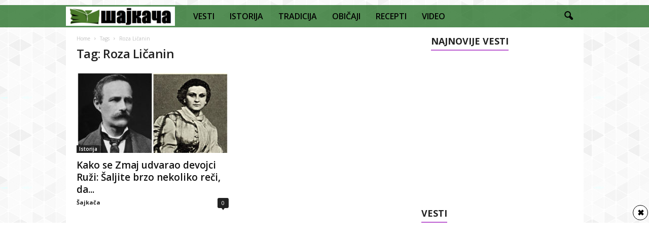

--- FILE ---
content_type: text/html; charset=UTF-8
request_url: https://sajkaca.rs/tag/roza-licanin/
body_size: 23100
content:
<!doctype html >
<!--[if IE 8]>    <html class="ie8" lang="en-US"> <![endif]-->
<!--[if IE 9]>    <html class="ie9" lang="en-US"> <![endif]-->
<!--[if gt IE 8]><!--> <html lang="en-US"> <!--<![endif]-->
<head>
    <title>Roza Ličanin Archives - Šajkača</title>
    <meta charset="UTF-8" />
    <meta name="viewport" content="width=device-width, initial-scale=1.0">
    <link rel="pingback" href="https://sajkaca.rs/xmlrpc.php" />
    <meta name='robots' content='index, follow, max-image-preview:large, max-snippet:-1, max-video-preview:-1' />
<link rel="icon" type="image/png" href="https://sajkaca.rs/wp-content/uploads/2018/01/sajka6-150x150.png">
	<!-- This site is optimized with the Yoast SEO plugin v26.7 - https://yoast.com/wordpress/plugins/seo/ -->
	<link rel="canonical" href="https://sajkaca.rs/tag/roza-licanin/" />
	<meta property="og:locale" content="en_US" />
	<meta property="og:type" content="article" />
	<meta property="og:title" content="Roza Ličanin Archives - Šajkača" />
	<meta property="og:url" content="https://sajkaca.rs/tag/roza-licanin/" />
	<meta property="og:site_name" content="Šajkača" />
	<meta name="twitter:card" content="summary_large_image" />
	<script type="application/ld+json" class="yoast-schema-graph">{"@context":"https://schema.org","@graph":[{"@type":"CollectionPage","@id":"https://sajkaca.rs/tag/roza-licanin/","url":"https://sajkaca.rs/tag/roza-licanin/","name":"Roza Ličanin Archives - Šajkača","isPartOf":{"@id":"https://sajkaca.rs/#website"},"primaryImageOfPage":{"@id":"https://sajkaca.rs/tag/roza-licanin/#primaryimage"},"image":{"@id":"https://sajkaca.rs/tag/roza-licanin/#primaryimage"},"thumbnailUrl":"https://sajkaca.rs/wp-content/uploads/2020/08/ljubav.jpg","breadcrumb":{"@id":"https://sajkaca.rs/tag/roza-licanin/#breadcrumb"},"inLanguage":"en-US"},{"@type":"ImageObject","inLanguage":"en-US","@id":"https://sajkaca.rs/tag/roza-licanin/#primaryimage","url":"https://sajkaca.rs/wp-content/uploads/2020/08/ljubav.jpg","contentUrl":"https://sajkaca.rs/wp-content/uploads/2020/08/ljubav.jpg","width":1170,"height":877,"caption":"Kako se Zmaj udvarao devojci Ruži: Šaljite brzo nekoliko reči, da ih poljubim onako, kako se samo evanđelje ljubi"},{"@type":"BreadcrumbList","@id":"https://sajkaca.rs/tag/roza-licanin/#breadcrumb","itemListElement":[{"@type":"ListItem","position":1,"name":"Home","item":"https://sajkaca.rs/"},{"@type":"ListItem","position":2,"name":"Roza Ličanin"}]},{"@type":"WebSite","@id":"https://sajkaca.rs/#website","url":"https://sajkaca.rs/","name":"Šajkača","description":"Vesti, Istorija, Tradicija, Običaji, Recepti, Video","publisher":{"@id":"https://sajkaca.rs/#organization"},"potentialAction":[{"@type":"SearchAction","target":{"@type":"EntryPoint","urlTemplate":"https://sajkaca.rs/?s={search_term_string}"},"query-input":{"@type":"PropertyValueSpecification","valueRequired":true,"valueName":"search_term_string"}}],"inLanguage":"en-US"},{"@type":"Organization","@id":"https://sajkaca.rs/#organization","name":"Šajkača","url":"https://sajkaca.rs/","logo":{"@type":"ImageObject","inLanguage":"en-US","@id":"https://sajkaca.rs/#/schema/logo/image/","url":"https://sajkaca.rs/wp-content/uploads/2021/05/sajka.jpg","contentUrl":"https://sajkaca.rs/wp-content/uploads/2021/05/sajka.jpg","width":463,"height":463,"caption":"Šajkača"},"image":{"@id":"https://sajkaca.rs/#/schema/logo/image/"}}]}</script>
	<!-- / Yoast SEO plugin. -->


<link rel='dns-prefetch' href='//fonts.googleapis.com' />
<link rel="alternate" type="application/rss+xml" title="Šajkača &raquo; Feed" href="https://sajkaca.rs/feed/" />
<link rel="alternate" type="application/rss+xml" title="Šajkača &raquo; Comments Feed" href="https://sajkaca.rs/comments/feed/" />
<link rel="alternate" type="application/rss+xml" title="Šajkača &raquo; Roza Ličanin Tag Feed" href="https://sajkaca.rs/tag/roza-licanin/feed/" />
<style id='wp-img-auto-sizes-contain-inline-css' type='text/css'>
img:is([sizes=auto i],[sizes^="auto," i]){contain-intrinsic-size:3000px 1500px}
/*# sourceURL=wp-img-auto-sizes-contain-inline-css */
</style>
<style id='wp-emoji-styles-inline-css' type='text/css'>

	img.wp-smiley, img.emoji {
		display: inline !important;
		border: none !important;
		box-shadow: none !important;
		height: 1em !important;
		width: 1em !important;
		margin: 0 0.07em !important;
		vertical-align: -0.1em !important;
		background: none !important;
		padding: 0 !important;
	}
/*# sourceURL=wp-emoji-styles-inline-css */
</style>
<link rel='stylesheet' id='td-plugin-newsletter-css' href='https://sajkaca.rs/wp-content/plugins/td-newsletter/style.css?ver=5.4.1' type='text/css' media='all' />
<link rel='stylesheet' id='google-fonts-style-css' href='https://fonts.googleapis.com/css?family=Open+Sans%3A400%2C600%2C700%7CRoboto+Condensed%3A400%2C500%2C700&#038;display=swap&#038;ver=5.4.1' type='text/css' media='all' />
<link rel='stylesheet' id='tds-front-css' href='https://sajkaca.rs/wp-content/plugins/td-subscription/assets/css/tds-front.css?ver=1.6' type='text/css' media='all' />
<link rel='stylesheet' id='td-theme-css' href='https://sajkaca.rs/wp-content/themes/Newsmag/style.css?ver=5.4.1' type='text/css' media='all' />
<style id='td-theme-inline-css' type='text/css'>
    
        @media (max-width: 767px) {
            .td-header-desktop-wrap {
                display: none;
            }
        }
        @media (min-width: 767px) {
            .td-header-mobile-wrap {
                display: none;
            }
        }
    
	
/*# sourceURL=td-theme-inline-css */
</style>
<link rel='stylesheet' id='td-legacy-framework-front-style-css' href='https://sajkaca.rs/wp-content/plugins/td-composer/legacy/Newsmag/assets/css/td_legacy_main.css?ver=971d5171b3e19fdd336fb9bcd8706cdex' type='text/css' media='all' />
<link rel='stylesheet' id='td-legacy-framework-subscription-style-css' href='https://sajkaca.rs/wp-content/plugins/td-composer/legacy/Newsmag/assets/css/td_legacy_subscription.css?ver=6.9' type='text/css' media='all' />
<link rel='stylesheet' id='td-theme-demo-style-css' href='https://sajkaca.rs/wp-content/plugins/td-composer/legacy/Newsmag/includes/demos/magazine/demo_style.css?ver=5.4.1' type='text/css' media='all' />
<script type="text/javascript" src="https://sajkaca.rs/wp-includes/js/jquery/jquery.min.js?ver=3.7.1" id="jquery-core-js"></script>
<script type="text/javascript" src="https://sajkaca.rs/wp-includes/js/jquery/jquery-migrate.min.js?ver=3.4.1" id="jquery-migrate-js"></script>
<link rel="https://api.w.org/" href="https://sajkaca.rs/wp-json/" /><link rel="alternate" title="JSON" type="application/json" href="https://sajkaca.rs/wp-json/wp/v2/tags/2649" /><link rel="EditURI" type="application/rsd+xml" title="RSD" href="https://sajkaca.rs/xmlrpc.php?rsd" />
<meta name="generator" content="WordPress 6.9" />
<meta property="fb:app_id" content="1531432090274501"/><!--[if lt IE 9]><script src="https://cdnjs.cloudflare.com/ajax/libs/html5shiv/3.7.3/html5shiv.js"></script><![endif]-->
          <meta name="onesignal" content="wordpress-plugin"/>
            <script>

      window.OneSignalDeferred = window.OneSignalDeferred || [];

      OneSignalDeferred.push(function(OneSignal) {
        var oneSignal_options = {};
        window._oneSignalInitOptions = oneSignal_options;

        oneSignal_options['serviceWorkerParam'] = { scope: '/' };
oneSignal_options['serviceWorkerPath'] = 'OneSignalSDKWorker.js.php';

        OneSignal.Notifications.setDefaultUrl("https://sajkaca.rs");

        oneSignal_options['wordpress'] = true;
oneSignal_options['appId'] = '845bafda-15a6-4e90-97c2-ae0ca0904ddc';
oneSignal_options['allowLocalhostAsSecureOrigin'] = true;
oneSignal_options['welcomeNotification'] = { };
oneSignal_options['welcomeNotification']['title'] = "";
oneSignal_options['welcomeNotification']['message'] = "Hvala što nas pratite!";
oneSignal_options['path'] = "https://sajkaca.rs/wp-content/plugins/onesignal-free-web-push-notifications/sdk_files/";
oneSignal_options['promptOptions'] = { };
oneSignal_options['promptOptions']['actionMessage'] = "Da li želite da primate vesti od Šajkače?";
oneSignal_options['promptOptions']['acceptButtonText'] = "Želim";
oneSignal_options['promptOptions']['cancelButtonText'] = "Ne želim";
oneSignal_options['notifyButton'] = { };
oneSignal_options['notifyButton']['enable'] = true;
oneSignal_options['notifyButton']['position'] = 'bottom-right';
oneSignal_options['notifyButton']['theme'] = 'default';
oneSignal_options['notifyButton']['size'] = 'medium';
oneSignal_options['notifyButton']['showCredit'] = true;
oneSignal_options['notifyButton']['text'] = {};
oneSignal_options['notifyButton']['text']['tip.state.subscribed'] = 'Hvala što nas pratite!';
              OneSignal.init(window._oneSignalInitOptions);
              OneSignal.Slidedown.promptPush()      });

      function documentInitOneSignal() {
        var oneSignal_elements = document.getElementsByClassName("OneSignal-prompt");

        var oneSignalLinkClickHandler = function(event) { OneSignal.Notifications.requestPermission(); event.preventDefault(); };        for(var i = 0; i < oneSignal_elements.length; i++)
          oneSignal_elements[i].addEventListener('click', oneSignalLinkClickHandler, false);
      }

      if (document.readyState === 'complete') {
           documentInitOneSignal();
      }
      else {
           window.addEventListener("load", function(event){
               documentInitOneSignal();
          });
      }
    </script>

<!-- JS generated by theme -->

<script>
    
    

	    var tdBlocksArray = []; //here we store all the items for the current page

	    //td_block class - each ajax block uses a object of this class for requests
	    function tdBlock() {
		    this.id = '';
		    this.block_type = 1; //block type id (1-234 etc)
		    this.atts = '';
		    this.td_column_number = '';
		    this.td_current_page = 1; //
		    this.post_count = 0; //from wp
		    this.found_posts = 0; //from wp
		    this.max_num_pages = 0; //from wp
		    this.td_filter_value = ''; //current live filter value
		    this.is_ajax_running = false;
		    this.td_user_action = ''; // load more or infinite loader (used by the animation)
		    this.header_color = '';
		    this.ajax_pagination_infinite_stop = ''; //show load more at page x
	    }


        // td_js_generator - mini detector
        (function(){
            var htmlTag = document.getElementsByTagName("html")[0];

	        if ( navigator.userAgent.indexOf("MSIE 10.0") > -1 ) {
                htmlTag.className += ' ie10';
            }

            if ( !!navigator.userAgent.match(/Trident.*rv\:11\./) ) {
                htmlTag.className += ' ie11';
            }

	        if ( navigator.userAgent.indexOf("Edge") > -1 ) {
                htmlTag.className += ' ieEdge';
            }

            if ( /(iPad|iPhone|iPod)/g.test(navigator.userAgent) ) {
                htmlTag.className += ' td-md-is-ios';
            }

            var user_agent = navigator.userAgent.toLowerCase();
            if ( user_agent.indexOf("android") > -1 ) {
                htmlTag.className += ' td-md-is-android';
            }

            if ( -1 !== navigator.userAgent.indexOf('Mac OS X')  ) {
                htmlTag.className += ' td-md-is-os-x';
            }

            if ( /chrom(e|ium)/.test(navigator.userAgent.toLowerCase()) ) {
               htmlTag.className += ' td-md-is-chrome';
            }

            if ( -1 !== navigator.userAgent.indexOf('Firefox') ) {
                htmlTag.className += ' td-md-is-firefox';
            }

            if ( -1 !== navigator.userAgent.indexOf('Safari') && -1 === navigator.userAgent.indexOf('Chrome') ) {
                htmlTag.className += ' td-md-is-safari';
            }

            if( -1 !== navigator.userAgent.indexOf('IEMobile') ){
                htmlTag.className += ' td-md-is-iemobile';
            }

        })();




        var tdLocalCache = {};

        ( function () {
            "use strict";

            tdLocalCache = {
                data: {},
                remove: function (resource_id) {
                    delete tdLocalCache.data[resource_id];
                },
                exist: function (resource_id) {
                    return tdLocalCache.data.hasOwnProperty(resource_id) && tdLocalCache.data[resource_id] !== null;
                },
                get: function (resource_id) {
                    return tdLocalCache.data[resource_id];
                },
                set: function (resource_id, cachedData) {
                    tdLocalCache.remove(resource_id);
                    tdLocalCache.data[resource_id] = cachedData;
                }
            };
        })();

    
    
var td_viewport_interval_list=[{"limitBottom":767,"sidebarWidth":251},{"limitBottom":1023,"sidebarWidth":339}];
var td_animation_stack_effect="type0";
var tds_animation_stack=true;
var td_animation_stack_specific_selectors=".entry-thumb, img, .td-lazy-img";
var td_animation_stack_general_selectors=".td-animation-stack img, .td-animation-stack .entry-thumb, .post img, .td-animation-stack .td-lazy-img";
var tds_show_more_info="Show more info";
var tds_show_less_info="Show less info";
var tdc_is_installed="yes";
var td_ajax_url="https:\/\/sajkaca.rs\/wp-admin\/admin-ajax.php?td_theme_name=Newsmag&v=5.4.1";
var td_get_template_directory_uri="https:\/\/sajkaca.rs\/wp-content\/plugins\/td-composer\/legacy\/common";
var tds_snap_menu="";
var tds_logo_on_sticky="";
var tds_header_style="5";
var td_please_wait="Please wait...";
var td_email_user_pass_incorrect="User or password incorrect!";
var td_email_user_incorrect="Email or username incorrect!";
var td_email_incorrect="Email incorrect!";
var td_user_incorrect="Username incorrect!";
var td_email_user_empty="Email or username empty!";
var td_pass_empty="Pass empty!";
var td_pass_pattern_incorrect="Invalid Pass Pattern!";
var td_retype_pass_incorrect="Retyped Pass incorrect!";
var tds_more_articles_on_post_enable="";
var tds_more_articles_on_post_time_to_wait="";
var tds_more_articles_on_post_pages_distance_from_top=0;
var tds_theme_color_site_wide="#bd5ed1";
var tds_smart_sidebar="enabled";
var tdThemeName="Newsmag";
var tdThemeNameWl="Newsmag";
var td_magnific_popup_translation_tPrev="Previous (Left arrow key)";
var td_magnific_popup_translation_tNext="Next (Right arrow key)";
var td_magnific_popup_translation_tCounter="%curr% of %total%";
var td_magnific_popup_translation_ajax_tError="The content from %url% could not be loaded.";
var td_magnific_popup_translation_image_tError="The image #%curr% could not be loaded.";
var tdBlockNonce="25c84d26bb";
var tdDateNamesI18n={"month_names":["January","February","March","April","May","June","July","August","September","October","November","December"],"month_names_short":["Jan","Feb","Mar","Apr","May","Jun","Jul","Aug","Sep","Oct","Nov","Dec"],"day_names":["Sunday","Monday","Tuesday","Wednesday","Thursday","Friday","Saturday"],"day_names_short":["Sun","Mon","Tue","Wed","Thu","Fri","Sat"]};
var td_reset_pass_empty="Please enter a new password before proceeding.";
var td_reset_pass_confirm_empty="Please confirm the new password before proceeding.";
var td_reset_pass_not_matching="Please make sure that the passwords match.";
var td_ad_background_click_link="";
var td_ad_background_click_target="";
</script>


<!-- Header style compiled by theme -->

<style>
    

body {
	background-image:url("https://sajkaca.rs/wp-content/uploads/2017/12/bg.png");
	background-attachment:fixed;
}
.td-header-border:before,
    .td-trending-now-title,
    .td_block_mega_menu .td_mega_menu_sub_cats .cur-sub-cat,
    .td-post-category:hover,
    .td-header-style-2 .td-header-sp-logo,
    .td-next-prev-wrap a:hover i,
    .page-nav .current,
    .widget_calendar tfoot a:hover,
    .td-footer-container .widget_search .wpb_button:hover,
    .td-scroll-up-visible,
    .dropcap,
    .td-category a,
    input[type="submit"]:hover,
    .td-post-small-box a:hover,
    .td-404-sub-sub-title a:hover,
    .td-rating-bar-wrap div,
    .td_top_authors .td-active .td-author-post-count,
    .td_top_authors .td-active .td-author-comments-count,
    .td_smart_list_3 .td-sml3-top-controls i:hover,
    .td_smart_list_3 .td-sml3-bottom-controls i:hover,
    .td_wrapper_video_playlist .td_video_controls_playlist_wrapper,
    .td-read-more a:hover,
    .td-login-wrap .btn,
    .td_display_err,
    .td-header-style-6 .td-top-menu-full,
    #bbpress-forums button:hover,
    #bbpress-forums .bbp-pagination .current,
    .bbp_widget_login .button:hover,
    .header-search-wrap .td-drop-down-search .btn:hover,
    .td-post-text-content .more-link-wrap:hover a,
    #buddypress div.item-list-tabs ul li > a span,
    #buddypress div.item-list-tabs ul li > a:hover span,
    #buddypress input[type=submit]:hover,
    #buddypress a.button:hover span,
    #buddypress div.item-list-tabs ul li.selected a span,
    #buddypress div.item-list-tabs ul li.current a span,
    #buddypress input[type=submit]:focus,
    .td-grid-style-3 .td-big-grid-post .td-module-thumb a:last-child:before,
    .td-grid-style-4 .td-big-grid-post .td-module-thumb a:last-child:before,
    .td-grid-style-5 .td-big-grid-post .td-module-thumb:after,
    .td_category_template_2 .td-category-siblings .td-category a:hover,
    .td-weather-week:before,
    .td-weather-information:before,
     .td_3D_btn,
    .td_shadow_btn,
    .td_default_btn,
    .td_square_btn, 
    .td_outlined_btn:hover {
        background-color: #bd5ed1;
    }

    @media (max-width: 767px) {
        .td-category a.td-current-sub-category {
            background-color: #bd5ed1;
        }
    }

    .woocommerce .onsale,
    .woocommerce .woocommerce a.button:hover,
    .woocommerce-page .woocommerce .button:hover,
    .single-product .product .summary .cart .button:hover,
    .woocommerce .woocommerce .product a.button:hover,
    .woocommerce .product a.button:hover,
    .woocommerce .product #respond input#submit:hover,
    .woocommerce .checkout input#place_order:hover,
    .woocommerce .woocommerce.widget .button:hover,
    .woocommerce .woocommerce-message .button:hover,
    .woocommerce .woocommerce-error .button:hover,
    .woocommerce .woocommerce-info .button:hover,
    .woocommerce.widget .ui-slider .ui-slider-handle,
    .vc_btn-black:hover,
	.wpb_btn-black:hover,
	.item-list-tabs .feed:hover a,
	.td-smart-list-button:hover {
    	background-color: #bd5ed1;
    }

    .td-header-sp-top-menu .top-header-menu > .current-menu-item > a,
    .td-header-sp-top-menu .top-header-menu > .current-menu-ancestor > a,
    .td-header-sp-top-menu .top-header-menu > .current-category-ancestor > a,
    .td-header-sp-top-menu .top-header-menu > li > a:hover,
    .td-header-sp-top-menu .top-header-menu > .sfHover > a,
    .top-header-menu ul .current-menu-item > a,
    .top-header-menu ul .current-menu-ancestor > a,
    .top-header-menu ul .current-category-ancestor > a,
    .top-header-menu ul li > a:hover,
    .top-header-menu ul .sfHover > a,
    .sf-menu ul .td-menu-item > a:hover,
    .sf-menu ul .sfHover > a,
    .sf-menu ul .current-menu-ancestor > a,
    .sf-menu ul .current-category-ancestor > a,
    .sf-menu ul .current-menu-item > a,
    .td_module_wrap:hover .entry-title a,
    .td_mod_mega_menu:hover .entry-title a,
    .footer-email-wrap a,
    .widget a:hover,
    .td-footer-container .widget_calendar #today,
    .td-category-pulldown-filter a.td-pulldown-category-filter-link:hover,
    .td-load-more-wrap a:hover,
    .td-post-next-prev-content a:hover,
    .td-author-name a:hover,
    .td-author-url a:hover,
    .td_mod_related_posts:hover .entry-title a,
    .td-search-query,
    .header-search-wrap .td-drop-down-search .result-msg a:hover,
    .td_top_authors .td-active .td-authors-name a,
    .post blockquote p,
    .td-post-content blockquote p,
    .page blockquote p,
    .comment-list cite a:hover,
    .comment-list cite:hover,
    .comment-list .comment-reply-link:hover,
    a,
    .white-menu #td-header-menu .sf-menu > li > a:hover,
    .white-menu #td-header-menu .sf-menu > .current-menu-ancestor > a,
    .white-menu #td-header-menu .sf-menu > .current-menu-item > a,
    .td_quote_on_blocks,
    #bbpress-forums .bbp-forum-freshness a:hover,
    #bbpress-forums .bbp-topic-freshness a:hover,
    #bbpress-forums .bbp-forums-list li a:hover,
    #bbpress-forums .bbp-forum-title:hover,
    #bbpress-forums .bbp-topic-permalink:hover,
    #bbpress-forums .bbp-topic-started-by a:hover,
    #bbpress-forums .bbp-topic-started-in a:hover,
    #bbpress-forums .bbp-body .super-sticky li.bbp-topic-title .bbp-topic-permalink,
    #bbpress-forums .bbp-body .sticky li.bbp-topic-title .bbp-topic-permalink,
    #bbpress-forums #subscription-toggle a:hover,
    #bbpress-forums #favorite-toggle a:hover,
    .woocommerce-account .woocommerce-MyAccount-navigation a:hover,
    .widget_display_replies .bbp-author-name,
    .widget_display_topics .bbp-author-name,
    .archive .widget_archive .current,
    .archive .widget_archive .current a,
    .td-subcategory-header .td-category-siblings .td-subcat-dropdown a.td-current-sub-category,
    .td-subcategory-header .td-category-siblings .td-subcat-dropdown a:hover,
    .td-pulldown-filter-display-option:hover,
    .td-pulldown-filter-display-option .td-pulldown-filter-link:hover,
    .td_normal_slide .td-wrapper-pulldown-filter .td-pulldown-filter-list a:hover,
    #buddypress ul.item-list li div.item-title a:hover,
    .td_block_13 .td-pulldown-filter-list a:hover,
    .td_smart_list_8 .td-smart-list-dropdown-wrap .td-smart-list-button:hover,
    .td_smart_list_8 .td-smart-list-dropdown-wrap .td-smart-list-button:hover i,
    .td-sub-footer-container a:hover,
    .td-instagram-user a,
    .td_outlined_btn,
    body .td_block_list_menu li.current-menu-item > a,
    body .td_block_list_menu li.current-menu-ancestor > a,
    body .td_block_list_menu li.current-category-ancestor > a{
        color: #bd5ed1;
    }

    .td-mega-menu .wpb_content_element li a:hover,
    .td_login_tab_focus {
        color: #bd5ed1 !important;
    }

    .td-next-prev-wrap a:hover i,
    .page-nav .current,
    .widget_tag_cloud a:hover,
    .post .td_quote_box,
    .page .td_quote_box,
    .td-login-panel-title,
    #bbpress-forums .bbp-pagination .current,
    .td_category_template_2 .td-category-siblings .td-category a:hover,
    .page-template-page-pagebuilder-latest .td-instagram-user,
     .td_outlined_btn {
        border-color: #bd5ed1;
    }

    .td_wrapper_video_playlist .td_video_currently_playing:after,
    .item-list-tabs .feed:hover {
        border-color: #bd5ed1 !important;
    }


    
    .td-pb-row [class*="td-pb-span"],
    .td-pb-border-top,
    .page-template-page-title-sidebar-php .td-page-content > .wpb_row:first-child,
    .td-post-sharing,
    .td-post-content,
    .td-post-next-prev,
    .author-box-wrap,
    .td-comments-title-wrap,
    .comment-list,
    .comment-respond,
    .td-post-template-5 header,
    .td-container,
    .wpb_content_element,
    .wpb_column,
    .wpb_row,
    .white-menu .td-header-container .td-header-main-menu,
    .td-post-template-1 .td-post-content,
    .td-post-template-4 .td-post-sharing-top,
    .td-header-style-6 .td-header-header .td-make-full,
    #disqus_thread,
    .page-template-page-pagebuilder-title-php .td-page-content > .wpb_row:first-child,
    .td-footer-container:before {
        border-color: rgba(255,255,255,0);
    }
    .td-top-border {
        border-color: rgba(255,255,255,0) !important;
    }
    .td-container-border:after,
    .td-next-prev-separator,
    .td-container .td-pb-row .wpb_column:before,
    .td-container-border:before,
    .td-main-content:before,
    .td-main-sidebar:before,
    .td-pb-row .td-pb-span4:nth-of-type(3):after,
    .td-pb-row .td-pb-span4:nth-last-of-type(3):after {
    	background-color: rgba(255,255,255,0);
    }
    @media (max-width: 767px) {
    	.white-menu .td-header-main-menu {
      		border-color: rgba(255,255,255,0);
      	}
    }



    
    .td-header-top-menu,
    .td-header-wrap .td-top-menu-full {
        background-color: rgba(0,0,0,0);
    }

    .td-header-style-1 .td-header-top-menu,
    .td-header-style-2 .td-top-bar-container,
    .td-header-style-7 .td-header-top-menu {
        padding: 0 12px;
        top: 0;
    }

    
    .top-header-menu > .current-menu-item > a,
    .top-header-menu > .current-menu-ancestor > a,
    .top-header-menu > .current-category-ancestor > a,
    .top-header-menu > li > a:hover,
    .top-header-menu > .sfHover > a {
        color: #bd5ed1 !important;
    }

    
    .top-header-menu ul .current-menu-item > a,
    .top-header-menu ul .current-menu-ancestor > a,
    .top-header-menu ul .current-category-ancestor > a,
    .top-header-menu ul li > a:hover,
    .top-header-menu ul .sfHover > a,
    .td-header-sp-top-menu .tds_menu_login .tdw-wml-menu-content a:hover,
    .td-header-sp-top-menu .tds_menu_login .tdw-wml-menu-footer a:hover {
        color: #bd5ed1;
    }

    
    .td-header-sp-top-widget .td-social-icon-wrap i:hover {
        color: #bd5ed1;
    }

    
    .td-header-main-menu {
        background-color: rgba(14,96,15,0.7);
    }

    
    .sf-menu > li > a,
    .header-search-wrap .td-icon-search,
    #td-top-mobile-toggle i {
        color: #000000;
    }

    
    .td-menu-background:before,
    .td-search-background:before {
        background: rgba(0,0,0,0.61);
        background: -moz-linear-gradient(top, rgba(0,0,0,0.61) 0%, rgba(0,0,0,0.7) 100%);
        background: -webkit-gradient(left top, left bottom, color-stop(0%, rgba(0,0,0,0.61)), color-stop(100%, rgba(0,0,0,0.7)));
        background: -webkit-linear-gradient(top, rgba(0,0,0,0.61) 0%, rgba(0,0,0,0.7) 100%);
        background: -o-linear-gradient(top, rgba(0,0,0,0.61) 0%, @mobileu_gradient_two_mob 100%);
        background: -ms-linear-gradient(top, rgba(0,0,0,0.61) 0%, rgba(0,0,0,0.7) 100%);
        background: linear-gradient(to bottom, rgba(0,0,0,0.61) 0%, rgba(0,0,0,0.7) 100%);
        filter: progid:DXImageTransform.Microsoft.gradient( startColorstr='rgba(0,0,0,0.61)', endColorstr='rgba(0,0,0,0.7)', GradientType=0 );
    }

    
    .td-mobile-content .current-menu-item > a,
    .td-mobile-content .current-menu-ancestor > a,
    .td-mobile-content .current-category-ancestor > a,
    #td-mobile-nav .td-menu-login-section a:hover,
    #td-mobile-nav .td-register-section a:hover,
    #td-mobile-nav .td-menu-socials-wrap a:hover i {
        color: #bd5ed1;
    }

    
    .mfp-content .td-login-button {
        background-color: #e8e120;
    }
    
    .mfp-content .td-login-button:active,
    .mfp-content .td-login-button:hover {
        background-color: #bd5ed1;
    }
    
    .mfp-content .td-login-button:active,
    .mfp-content .td-login-button:hover {
        color: #ffffff;
    }
    
    .td-sub-footer-container {
        background-color: #000000;
    }
    .td-sub-footer-container:after {
        background-color: transparent;
    }
    .td-sub-footer-container:before {
        background-color: transparent;
    }
    .td-footer-container.td-container {
        border-bottom-width: 0;
    }

    
    .td-sub-footer-container,
    .td-sub-footer-container a {
        color: #ffffff;
    }
    .td-sub-footer-container li a:before {
        background-color: #ffffff;
    }

    
    .td-subfooter-menu li a:hover {
        color: #bd5ed1;
    }

    
    .td-menu-background:after,
    .td-search-background:after {
        background-image: url('https://sajkaca.rs/wp-content/uploads/2018/01/sajka6.png');
    }

    
    .td-menu-background:after,
    .td-search-background:after {
        background-size: auto;
    }

    
    .td-menu-background:after,
    .td-search-background:after {
        background-position: center center;
    }


    
    .top-header-menu li a,
    .td-header-sp-top-menu .td_data_time,
    .td-header-sp-top-menu .tds_menu_login .tdw-wml-user,
    .td-weather-top-widget .td-weather-header .td-weather-city,
    .td-weather-top-widget .td-weather-now {
        line-height:27px;
	
    }
    
    .sf-menu > .td-menu-item > a {
        font-size:16px;
	font-weight:600;
	text-transform:none;
	
    }
    
    .td_block_trending_now .entry-title {
    	font-size:13px;
	line-height:30px;
	
    }
    
    .td-header-sp-top-widget {
        line-height: 27px;
    }





    
    .td-footer-container::before {
        background-size: cover;
    }

    
    .td-footer-container::before {
        background-position: center center;
    }

    
    .td-footer-container::before {
        opacity: 0.1;
    }



/* Style generated by theme for demo: magazine */

.td-newsmag-magazine .block-title > a:after,
	.td-newsmag-magazine .block-title > span:after {
      background-color: #bd5ed1;
    }

    .td-newsmag-magazine .td-cur-simple-item {
      border-bottom-color: #bd5ed1;
    }
</style>

<!-- Global site tag (gtag.js) - Google Analytics -->
<script async src="https://www.googletagmanager.com/gtag/js?id=UA-111847633-1"></script>
<script>
  window.dataLayer = window.dataLayer || [];
  function gtag(){dataLayer.push(arguments);}
  gtag('js', new Date());

  gtag('config', 'UA-111847633-1');
</script>


<script type="application/ld+json">
    {
        "@context": "http://schema.org",
        "@type": "BreadcrumbList",
        "itemListElement": [
            {
                "@type": "ListItem",
                "position": 1,
                "item": {
                    "@type": "WebSite",
                    "@id": "https://sajkaca.rs/",
                    "name": "Home"
                }
            },
            {
                "@type": "ListItem",
                "position": 2,
                    "item": {
                    "@type": "WebPage",
                    "@id": "https://sajkaca.rs/tag/roza-licanin/",
                    "name": "Roza Ličanin"
                }
            }    
        ]
    }
</script>
<link rel="icon" href="https://sajkaca.rs/wp-content/uploads/2018/01/cropped-sajka6-32x32.png" sizes="32x32" />
<link rel="icon" href="https://sajkaca.rs/wp-content/uploads/2018/01/cropped-sajka6-192x192.png" sizes="192x192" />
<link rel="apple-touch-icon" href="https://sajkaca.rs/wp-content/uploads/2018/01/cropped-sajka6-180x180.png" />
<meta name="msapplication-TileImage" content="https://sajkaca.rs/wp-content/uploads/2018/01/cropped-sajka6-270x270.png" />
	<style id="tdw-css-placeholder"></style><link rel='stylesheet' id='dashicons-css' href='https://sajkaca.rs/wp-includes/css/dashicons.min.css?ver=6.9' type='text/css' media='all' />
<link rel='stylesheet' id='thickbox-css' href='https://sajkaca.rs/wp-includes/js/thickbox/thickbox.css?ver=6.9' type='text/css' media='all' />
</head>

<body data-rsssl=1 class="archive tag tag-roza-licanin tag-2649 wp-theme-Newsmag global-block-template-1 td-newsmag-magazine  td-subscription-active td-animation-stack-type0 td-boxed-layout" itemscope="itemscope" itemtype="https://schema.org/WebPage">

        <div class="td-scroll-up  td-hide-scroll-up-on-mob"  style="display:none;"><i class="td-icon-menu-up"></i></div>

    
    <div class="td-menu-background"></div>
<div id="td-mobile-nav">
    <div class="td-mobile-container">
        <!-- mobile menu top section -->
        <div class="td-menu-socials-wrap">
            <!-- socials -->
            <div class="td-menu-socials">
                
        <span class="td-social-icon-wrap">
            <a target="_blank" href="https://www.facebook.com/sajkaca.rs/" title="Facebook">
                <i class="td-icon-font td-icon-facebook"></i>
            </a>
        </span>
        <span class="td-social-icon-wrap">
            <a target="_blank" href="https://www.instagram.com/najlepse_srpske_tetovaze/" title="Instagram">
                <i class="td-icon-font td-icon-instagram"></i>
            </a>
        </span>            </div>
            <!-- close button -->
            <div class="td-mobile-close">
                <span><i class="td-icon-close-mobile"></i></span>
            </div>
        </div>

        <!-- login section -->
                    <div class="td-menu-login-section">
                
    <div class="td-guest-wrap">
        <div class="td-menu-login"><a id="login-link-mob">Sign in</a></div>
    </div>
            </div>
        
        <!-- menu section -->
        <div class="td-mobile-content">
            <div class="menu-prva-opcija-container"><ul id="menu-prva-opcija" class="td-mobile-main-menu"><li id="menu-item-225" class="menu-item menu-item-type-taxonomy menu-item-object-category menu-item-first menu-item-225"><a href="https://sajkaca.rs/category/vesti/">VESTI</a></li>
<li id="menu-item-226" class="menu-item menu-item-type-taxonomy menu-item-object-category menu-item-226"><a href="https://sajkaca.rs/category/istorija/">ISTORIJA</a></li>
<li id="menu-item-227" class="menu-item menu-item-type-taxonomy menu-item-object-category menu-item-227"><a href="https://sajkaca.rs/category/tradicija/">TRADICIJA</a></li>
<li id="menu-item-228" class="menu-item menu-item-type-taxonomy menu-item-object-category menu-item-228"><a href="https://sajkaca.rs/category/obicaji/">OBIČAJI</a></li>
<li id="menu-item-229" class="menu-item menu-item-type-taxonomy menu-item-object-category menu-item-229"><a href="https://sajkaca.rs/category/recepti/">RECEPTI</a></li>
<li id="menu-item-233" class="menu-item menu-item-type-taxonomy menu-item-object-category menu-item-233"><a href="https://sajkaca.rs/category/videos/">VIDEO</a></li>
</ul></div>        </div>
    </div>

    <!-- register/login section -->
            <div id="login-form-mobile" class="td-register-section">
            
            <div id="td-login-mob" class="td-login-animation td-login-hide-mob">
            	<!-- close button -->
	            <div class="td-login-close">
	                <span class="td-back-button"><i class="td-icon-read-down"></i></span>
	                <div class="td-login-title">Sign in</div>
	                <!-- close button -->
		            <div class="td-mobile-close">
		                <span><i class="td-icon-close-mobile"></i></span>
		            </div>
	            </div>
	            <form class="td-login-form-wrap" action="#" method="post">
	                <div class="td-login-panel-title"><span>Welcome!</span>Log into your account</div>
	                <div class="td_display_err"></div>
	                <div class="td-login-inputs"><input class="td-login-input" autocomplete="username" type="text" name="login_email" id="login_email-mob" value="" required><label for="login_email-mob">your username</label></div>
	                <div class="td-login-inputs"><input class="td-login-input" autocomplete="current-password" type="password" name="login_pass" id="login_pass-mob" value="" required><label for="login_pass-mob">your password</label></div>
	                <input type="button" name="login_button" id="login_button-mob" class="td-login-button" value="LOG IN">
	                
					
	                <div class="td-login-info-text"><a href="#" id="forgot-pass-link-mob">Forgot your password?</a></div>
	                
	                
                </form>
            </div>

            

            <div id="td-forgot-pass-mob" class="td-login-animation td-login-hide-mob">
                <!-- close button -->
	            <div class="td-forgot-pass-close">
	                <a href="#" aria-label="Back" class="td-back-button"><i class="td-icon-read-down"></i></a>
	                <div class="td-login-title">Password recovery</div>
	            </div>
	            <div class="td-login-form-wrap">
	                <div class="td-login-panel-title">Recover your password</div>
	                <div class="td_display_err"></div>
	                <div class="td-login-inputs"><input class="td-login-input" type="text" name="forgot_email" id="forgot_email-mob" value="" required><label for="forgot_email-mob">your email</label></div>
	                <input type="button" name="forgot_button" id="forgot_button-mob" class="td-login-button" value="Send My Pass">
                </div>
            </div>
        </div>
    </div>    <div class="td-search-background"></div>
<div class="td-search-wrap-mob">
	<div class="td-drop-down-search">
		<form method="get" class="td-search-form" action="https://sajkaca.rs/">
			<!-- close button -->
			<div class="td-search-close">
				<span><i class="td-icon-close-mobile"></i></span>
			</div>
			<div role="search" class="td-search-input">
				<span>Search</span>
				<input id="td-header-search-mob" type="text" value="" name="s" autocomplete="off" />
			</div>
		</form>
		<div id="td-aj-search-mob"></div>
	</div>
</div>

    <div id="td-outer-wrap">
    
        <div class="td-outer-container">
        
            <!--
Header style 5
-->
<div class="td-header-wrap td-header-style-5">
    <div class="td-top-menu-full">
        <div class="td-header-row td-header-top-menu td-make-full">
            <!-- LOGIN MODAL -->

                <div  id="login-form" class="white-popup-block mfp-hide mfp-with-anim td-login-modal-wrap">
                    <div class="td-login-wrap">
                        <a href="#" aria-label="Back" class="td-back-button"><i class="td-icon-modal-back"></i></a>
                        <div id="td-login-div" class="td-login-form-div td-display-block">
                            <div class="td-login-panel-title">Sign in</div>
                            <div class="td-login-panel-descr">Welcome! Log into your account</div>
                            <div class="td_display_err"></div>
                            <form id="loginForm" action="#" method="post">
                                <div class="td-login-inputs"><input class="td-login-input" autocomplete="username" type="text" name="login_email" id="login_email" value="" required><label for="login_email">your username</label></div>
                                <div class="td-login-inputs"><input class="td-login-input" autocomplete="current-password" type="password" name="login_pass" id="login_pass" value="" required><label for="login_pass">your password</label></div>
                                <input type="button" name="login_button" id="login_button" class="wpb_button btn td-login-button" value="Login">
                                
                            </form>
                            
                            

                            <div class="td-login-info-text"><a href="#" id="forgot-pass-link">Forgot your password? Get help</a></div>
                            
                            
                        </div>

                        

                         <div id="td-forgot-pass-div" class="td-login-form-div td-display-none">
                            <div class="td-login-panel-title">Password recovery</div>
                            <div class="td-login-panel-descr">Recover your password</div>
                            <div class="td_display_err"></div>
                            <form id="forgotpassForm" action="#" method="post">
                                <div class="td-login-inputs"><input class="td-login-input" type="text" name="forgot_email" id="forgot_email" value="" required><label for="forgot_email">your email</label></div>
                                <input type="button" name="forgot_button" id="forgot_button" class="wpb_button btn td-login-button" value="Send My Password">
                            </form>
                            <div class="td-login-info-text">A password will be e-mailed to you.</div>
                        </div>
                    </div>
                </div>
                        </div>
    </div>

    <div class="td-header-menu-wrap">
        <div class="td-header-row td-header-main-menu">
            <div class="td-make-full">
                <div id="td-header-menu" role="navigation">
    <div id="td-top-mobile-toggle"><span><i class="td-icon-font td-icon-mobile"></i></span></div>
    <div class="td-main-menu-logo td-logo-in-menu">
        		<a class="td-mobile-logo td-sticky-disable" href="https://sajkaca.rs/">
			<img class="td-retina-data" data-retina="https://sajkaca.rs/wp-content/uploads/2018/01/sajka5.jpg" src="https://sajkaca.rs/wp-content/uploads/2018/01/sajka5.jpg" alt=""  width="974" height="172"/>
		</a>
			<a class="td-header-logo td-sticky-disable" href="https://sajkaca.rs/">
			<img class="td-retina-data" data-retina="https://sajkaca.rs/wp-content/uploads/2018/01/sajka5.jpg" src="https://sajkaca.rs/wp-content/uploads/2018/01/sajka5.jpg" alt=""/>
			<span class="td-visual-hidden">Šajkača</span>
		</a>
	    </div>
    <div class="menu-prva-opcija-container"><ul id="menu-prva-opcija-1" class="sf-menu"><li class="menu-item menu-item-type-taxonomy menu-item-object-category menu-item-first td-menu-item td-normal-menu menu-item-225"><a href="https://sajkaca.rs/category/vesti/">VESTI</a></li>
<li class="menu-item menu-item-type-taxonomy menu-item-object-category td-menu-item td-normal-menu menu-item-226"><a href="https://sajkaca.rs/category/istorija/">ISTORIJA</a></li>
<li class="menu-item menu-item-type-taxonomy menu-item-object-category td-menu-item td-normal-menu menu-item-227"><a href="https://sajkaca.rs/category/tradicija/">TRADICIJA</a></li>
<li class="menu-item menu-item-type-taxonomy menu-item-object-category td-menu-item td-normal-menu menu-item-228"><a href="https://sajkaca.rs/category/obicaji/">OBIČAJI</a></li>
<li class="menu-item menu-item-type-taxonomy menu-item-object-category td-menu-item td-normal-menu menu-item-229"><a href="https://sajkaca.rs/category/recepti/">RECEPTI</a></li>
<li class="menu-item menu-item-type-taxonomy menu-item-object-category td-menu-item td-normal-menu menu-item-233"><a href="https://sajkaca.rs/category/videos/">VIDEO</a></li>
</ul></div></div>

<div class="td-search-wrapper">
    <div id="td-top-search">
        <!-- Search -->
        <div class="header-search-wrap">
            <div class="dropdown header-search">
                <a id="td-header-search-button" href="#" role="button" aria-label="search icon" class="dropdown-toggle " data-toggle="dropdown"><i class="td-icon-search"></i></a>
                <span id="td-header-search-button-mob" class="dropdown-toggle " data-toggle="dropdown"><i class="td-icon-search"></i></span>
            </div>
        </div>
    </div>
</div>

<div class="header-search-wrap">
	<div class="dropdown header-search">
		<div class="td-drop-down-search">
			<form method="get" class="td-search-form" action="https://sajkaca.rs/">
				<div role="search" class="td-head-form-search-wrap">
					<input class="needsclick" id="td-header-search" type="text" value="" name="s" autocomplete="off" /><input class="wpb_button wpb_btn-inverse btn" type="submit" id="td-header-search-top" value="Search" />
				</div>
			</form>
			<div id="td-aj-search"></div>
		</div>
	</div>
</div>            </div>
        </div>
    </div>

    <div class="td-header-container">
        <div class="td-header-row td-header-header">
            <div class="td-header-sp-rec">
                
<div class="td-header-ad-wrap  td-ad">
    

</div>            </div>
        </div>
    </div>
</div>
<div class="td-container">
    <div class="td-container-border">
        <div class="td-pb-row">
                                    <div class="td-pb-span8 td-main-content">
                            <div class="td-ss-main-content">
                                <div class="td-page-header td-pb-padding-side">
                                    <div class="entry-crumbs"><span><a title="" class="entry-crumb" href="https://sajkaca.rs/">Home</a></span> <i class="td-icon-right td-bread-sep td-bred-no-url-last"></i> <span class="td-bred-no-url-last">Tags</span> <i class="td-icon-right td-bread-sep td-bred-no-url-last"></i> <span class="td-bred-no-url-last">Roza Ličanin</span></div>
                                    <h1 class="entry-title td-page-title">
                                        <span>Tag: Roza Ličanin</span>
                                    </h1>
                                </div>
                                

	<div class="td-block-row">

	<div class="td-block-span6">
<!-- module -->
        <div class="td_module_1 td_module_wrap td-animation-stack td-cpt-post">
            <div class="td-module-image">
                <div class="td-module-thumb"><a href="https://sajkaca.rs/kako-se-zmaj-udvarao-devojci-ruzi-saljite-brzo-nekoliko-reci-da-ih-poljubim-onako-kako-se-samo-evandelje-ljubi/"  rel="bookmark" class="td-image-wrap " title="Kako se Zmaj udvarao devojci Ruži: Šaljite brzo nekoliko reči, da ih poljubim onako, kako se samo evanđelje ljubi" ><img class="entry-thumb" src="" alt="" title="Kako se Zmaj udvarao devojci Ruži: Šaljite brzo nekoliko reči, da ih poljubim onako, kako se samo evanđelje ljubi" data-type="image_tag" data-img-url="https://sajkaca.rs/wp-content/uploads/2020/08/ljubav-300x160.jpg"  width="300" height="160" /></a></div>                                <a href="https://sajkaca.rs/category/istorija/" class="td-post-category">Istorija</a>            </div>

            <h3 class="entry-title td-module-title"><a href="https://sajkaca.rs/kako-se-zmaj-udvarao-devojci-ruzi-saljite-brzo-nekoliko-reci-da-ih-poljubim-onako-kako-se-samo-evandelje-ljubi/"  rel="bookmark" title="Kako se Zmaj udvarao devojci Ruži: Šaljite brzo nekoliko reči, da ih poljubim onako, kako se samo evanđelje ljubi">Kako se Zmaj udvarao devojci Ruži: Šaljite brzo nekoliko reči, da...</a></h3>
            <div class="meta-info">
                                <span class="td-post-author-name"><a href="https://sajkaca.rs/author/kadadmin/">Šajkača</a></span>                                <span class="td-module-comments"><a href="https://sajkaca.rs/kako-se-zmaj-udvarao-devojci-ruzi-saljite-brzo-nekoliko-reci-da-ih-poljubim-onako-kako-se-samo-evandelje-ljubi/#respond">0</a></span>            </div>

            
        </div>

        
	</div> <!-- ./td-block-span6 --></div><!--./row-fluid-->                            </div>
                        </div>
                        <div class="td-pb-span4 td-main-sidebar">
                            <div class="td-ss-main-sidebar">
                                
 <!-- A generated by theme --> 

<script async src="//pagead2.googlesyndication.com/pagead/js/adsbygoogle.js"></script><div class="td-g-rec td-g-rec-id-custom_ad_1 tdi_2 td_block_template_1">
<script type="text/javascript">
var td_screen_width = document.body.clientWidth;
window.addEventListener("load", function(){            
	            var placeAdEl = document.getElementById("td-ad-placeholder");
			    if ( null !== placeAdEl && td_screen_width >= 1024 ) {
			        
			        /* large monitors */
			        var adEl = document.createElement("ins");
		            placeAdEl.replaceWith(adEl);	
		            adEl.setAttribute("class", "adsbygoogle");
		            adEl.setAttribute("style", "display:inline-block;width:300px;height:250px");	            		                
		            adEl.setAttribute("data-ad-client", "ca-pub-4568318294339967");
		            adEl.setAttribute("data-ad-slot", "1016231338");	            
			        (adsbygoogle = window.adsbygoogle || []).push({});
			    }
			});window.addEventListener("load", function(){            
	            var placeAdEl = document.getElementById("td-ad-placeholder");
			    if ( null !== placeAdEl && td_screen_width >= 768  && td_screen_width < 1024 ) {
			    
			        /* portrait tablets */
			        var adEl = document.createElement("ins");
		            placeAdEl.replaceWith(adEl);	
		            adEl.setAttribute("class", "adsbygoogle");
		            adEl.setAttribute("style", "display:inline-block;width:200px;height:200px");	            		                
		            adEl.setAttribute("data-ad-client", "ca-pub-4568318294339967");
		            adEl.setAttribute("data-ad-slot", "1016231338");	            
			        (adsbygoogle = window.adsbygoogle || []).push({});
			    }
			});window.addEventListener("load", function(){            
	            var placeAdEl = document.getElementById("td-ad-placeholder");
			    if ( null !== placeAdEl && td_screen_width < 768 ) {
			    
			        /* Phones */
			        var adEl = document.createElement("ins");
		            placeAdEl.replaceWith(adEl);	
		            adEl.setAttribute("class", "adsbygoogle");
		            adEl.setAttribute("style", "display:inline-block;width:300px;height:250px");	            		                
		            adEl.setAttribute("data-ad-client", "ca-pub-4568318294339967");
		            adEl.setAttribute("data-ad-slot", "1016231338");	            
			        (adsbygoogle = window.adsbygoogle || []).push({});
			    }
			});</script>
<div class="td-block-title-wrap"><h4 class="block-title"><span class="td-pulldown-size">Najnovije vesti</span></h4></div><noscript id="td-ad-placeholder"></noscript></div>

 <!-- end A --> 

<div class="td_block_wrap td_block_7 td_block_widget tdi_3 td-pb-border-top td_block_template_1"  data-td-block-uid="tdi_3" ><script>var block_tdi_3 = new tdBlock();
block_tdi_3.id = "tdi_3";
block_tdi_3.atts = '{"custom_title":"Vesti","custom_url":"","block_template_id":"","header_color":"#","header_text_color":"#","title_tag":"","border_top":"","color_preset":"","m6_tl":"","m6_title_tag":"","limit":"3","offset":"","video_rec":"","video_rec_title":"","el_class":"","post_ids":"","category_id":"34","category_ids":"","tag_slug":"","autors_id":"","installed_post_types":"","sort":"","td_ajax_filter_type":"","td_ajax_filter_ids":"","td_filter_default_txt":"All","td_ajax_preloading":"","ajax_pagination":"","ajax_pagination_infinite_stop":"","class":"td_block_widget tdi_3","block_type":"td_block_7","separator":"","locked_only":"","open_in_new_window":"","show_modified_date":"","video_popup":"","show_vid_t":"block","f_header_font_header":"","f_header_font_title":"Block header","f_header_font_settings":"","f_header_font_family":"","f_header_font_size":"","f_header_font_line_height":"","f_header_font_style":"","f_header_font_weight":"","f_header_font_transform":"","f_header_font_spacing":"","f_header_":"","f_ajax_font_title":"Ajax categories","f_ajax_font_settings":"","f_ajax_font_family":"","f_ajax_font_size":"","f_ajax_font_line_height":"","f_ajax_font_style":"","f_ajax_font_weight":"","f_ajax_font_transform":"","f_ajax_font_spacing":"","f_ajax_":"","f_more_font_title":"Load more button","f_more_font_settings":"","f_more_font_family":"","f_more_font_size":"","f_more_font_line_height":"","f_more_font_style":"","f_more_font_weight":"","f_more_font_transform":"","f_more_font_spacing":"","f_more_":"","m6f_title_font_header":"","m6f_title_font_title":"Article title","m6f_title_font_settings":"","m6f_title_font_family":"","m6f_title_font_size":"","m6f_title_font_line_height":"","m6f_title_font_style":"","m6f_title_font_weight":"","m6f_title_font_transform":"","m6f_title_font_spacing":"","m6f_title_":"","m6f_cat_font_title":"Article category tag","m6f_cat_font_settings":"","m6f_cat_font_family":"","m6f_cat_font_size":"","m6f_cat_font_line_height":"","m6f_cat_font_style":"","m6f_cat_font_weight":"","m6f_cat_font_transform":"","m6f_cat_font_spacing":"","m6f_cat_":"","m6f_meta_font_title":"Article meta info","m6f_meta_font_settings":"","m6f_meta_font_family":"","m6f_meta_font_size":"","m6f_meta_font_line_height":"","m6f_meta_font_style":"","m6f_meta_font_weight":"","m6f_meta_font_transform":"","m6f_meta_font_spacing":"","m6f_meta_":"","css":"","tdc_css":"","td_column_number":1,"ajax_pagination_next_prev_swipe":"","tdc_css_class":"tdi_3","tdc_css_class_style":"tdi_3_rand_style"}';
block_tdi_3.td_column_number = "1";
block_tdi_3.block_type = "td_block_7";
block_tdi_3.post_count = "3";
block_tdi_3.found_posts = "282";
block_tdi_3.header_color = "#";
block_tdi_3.ajax_pagination_infinite_stop = "";
block_tdi_3.max_num_pages = "94";
tdBlocksArray.push(block_tdi_3);
</script><h4 class="block-title"><span class="td-pulldown-size">Vesti</span></h4><div id=tdi_3 class="td_block_inner">

	<div class="td-block-span12">

        <div class="td_module_6 td_module_wrap td-animation-stack td-cpt-post">
            
            <div class="td-module-thumb"><a href="https://sajkaca.rs/ko-je-bio-sava-hilandarac-secanje-na-monaha-koji-je-otkrio-miroslavljevo-jevandelje-video/"  rel="bookmark" class="td-image-wrap " title="Ko je bio Sava Hilandarac: Sećanje na monaha koji je otkrio Miroslavljevo jevanđelje (VIDEO)" ><img class="entry-thumb" src="" alt="" title="Ko je bio Sava Hilandarac: Sećanje na monaha koji je otkrio Miroslavljevo jevanđelje (VIDEO)" data-type="image_tag" data-img-url="https://sajkaca.rs/wp-content/uploads/2026/01/Savahilandarac-100x75.jpg"  width="100" height="75" /></a></div>
        <div class="item-details">

            <h3 class="entry-title td-module-title"><a href="https://sajkaca.rs/ko-je-bio-sava-hilandarac-secanje-na-monaha-koji-je-otkrio-miroslavljevo-jevandelje-video/"  rel="bookmark" title="Ko je bio Sava Hilandarac: Sećanje na monaha koji je otkrio Miroslavljevo jevanđelje (VIDEO)">Ko je bio Sava Hilandarac: Sećanje na monaha koji je otkrio...</a></h3>            <div class="meta-info">
                <a href="https://sajkaca.rs/category/istorija/" class="td-post-category">Istorija</a>                                                                            </div>
        </div>

        </div>

        
	</div> <!-- ./td-block-span12 -->

	<div class="td-block-span12">

        <div class="td_module_6 td_module_wrap td-animation-stack td-cpt-post">
            
            <div class="td-module-thumb"><a href="https://sajkaca.rs/atentat-na-kralja-aleksandra-i-karadordevica-prva-zrtva-nacizma-i-fasizma-u-evropi-video/"  rel="bookmark" class="td-image-wrap " title="Atentat na kralja Aleksandra I Karađorđevića: Prva žrtva nacizma i fašizma u Evropi (VIDEO)" ><img class="entry-thumb" src="" alt="Atentat u Marseju: Kralj Aleksandar u samrtnom ropcu" title="Atentat na kralja Aleksandra I Karađorđevića: Prva žrtva nacizma i fašizma u Evropi (VIDEO)" data-type="image_tag" data-img-url="https://sajkaca.rs/wp-content/uploads/2018/01/Kralj-Aleksandar-1-100x75.jpg"  width="100" height="75" /></a></div>
        <div class="item-details">

            <h3 class="entry-title td-module-title"><a href="https://sajkaca.rs/atentat-na-kralja-aleksandra-i-karadordevica-prva-zrtva-nacizma-i-fasizma-u-evropi-video/"  rel="bookmark" title="Atentat na kralja Aleksandra I Karađorđevića: Prva žrtva nacizma i fašizma u Evropi (VIDEO)">Atentat na kralja Aleksandra I Karađorđevića: Prva žrtva nacizma i fašizma...</a></h3>            <div class="meta-info">
                <a href="https://sajkaca.rs/category/istorija/" class="td-post-category">Istorija</a>                                                                            </div>
        </div>

        </div>

        
	</div> <!-- ./td-block-span12 -->

	<div class="td-block-span12">

        <div class="td_module_6 td_module_wrap td-animation-stack td-cpt-post">
            
            <div class="td-module-thumb"><a href="https://sajkaca.rs/princ-koji-je-impresionirao-tita-djordje-karadjordjevic-bio-je-zrtva-dvorskih-spletki-zatvaran-u-ludnici-rekao-ne-hitleru-i-palio-zastavu-austrougarske/"  rel="bookmark" class="td-image-wrap " title="Princ koji je impresionirao Tita: Đorđe Karađorđević bio je žrtva dvorskih spletki, zatvaran u ludnici, rekao NE Hitleru i palio zastavu Austrougarske" ><img class="entry-thumb" src="" alt="" title="Princ koji je impresionirao Tita: Đorđe Karađorđević bio je žrtva dvorskih spletki, zatvaran u ludnici, rekao NE Hitleru i palio zastavu Austrougarske" data-type="image_tag" data-img-url="https://sajkaca.rs/wp-content/uploads/2018/10/PrestolonaslednikDJordjeKaradjordjevic1904-100x75.jpg"  width="100" height="75" /></a></div>
        <div class="item-details">

            <h3 class="entry-title td-module-title"><a href="https://sajkaca.rs/princ-koji-je-impresionirao-tita-djordje-karadjordjevic-bio-je-zrtva-dvorskih-spletki-zatvaran-u-ludnici-rekao-ne-hitleru-i-palio-zastavu-austrougarske/"  rel="bookmark" title="Princ koji je impresionirao Tita: Đorđe Karađorđević bio je žrtva dvorskih spletki, zatvaran u ludnici, rekao NE Hitleru i palio zastavu Austrougarske">Princ koji je impresionirao Tita: Đorđe Karađorđević bio je žrtva dvorskih...</a></h3>            <div class="meta-info">
                <a href="https://sajkaca.rs/category/istorija/" class="td-post-category">Istorija</a>                                                                            </div>
        </div>

        </div>

        
	</div> <!-- ./td-block-span12 --></div></div> <!-- ./block --><aside class="td_block_template_1 widget widget_text">			<div class="textwidget"><p><script async src="//pagead2.googlesyndication.com/pagead/js/adsbygoogle.js"></script><br />
<!-- Sajkaca3 --><br />
<ins class="adsbygoogle" style="display: block;" data-ad-client="ca-pub-4568318294339967" data-ad-slot="1278286251" data-ad-format="auto" data-full-width-responsive="true"></ins><br />
<script>
(adsbygoogle = window.adsbygoogle || []).push({});
</script><code></code></p>
</div>
		</aside>                            </div>
                        </div>
                            </div> <!-- /.td-pb-row -->
    </div>
</div> <!-- /.td-container -->

    <!-- Instagram -->
    

    <!-- Footer -->
    <div class="td-footer-container td-container">

	<div class="td-pb-row">
		<div class="td-pb-span12">
					</div>
	</div>

	<div class="td-pb-row">
		<div class="td-pb-span4">
			<div class="td-footer-info td-pb-padding-side"><div class="footer-logo-wrap"><a href="https://sajkaca.rs/"><img class="td-retina-data" src="https://sajkaca.rs/wp-content/uploads/2018/01/sajka5.jpg" data-retina="https://sajkaca.rs/wp-content/uploads/2018/01/sajka5.jpg" alt="" title=""  width="974" height="172" /></a></div><div class="footer-text-wrap">Negujemo srpsku tradiciju, istoriju, verovanja i običaje<div class="footer-email-wrap">Contact us: <a href="mailto:https://www.facebook.com/sajkaca.rs/">https://www.facebook.com/sajkaca.rs/</a></div></div><div class="footer-social-wrap td-social-style2">
        <span class="td-social-icon-wrap">
            <a target="_blank" href="https://www.facebook.com/sajkaca.rs/" title="Facebook">
                <i class="td-icon-font td-icon-facebook"></i>
            </a>
        </span>
        <span class="td-social-icon-wrap">
            <a target="_blank" href="https://www.instagram.com/najlepse_srpske_tetovaze/" title="Instagram">
                <i class="td-icon-font td-icon-instagram"></i>
            </a>
        </span></div></div>		</div>

		<div class="td-pb-span4">
			<div class="td_block_wrap td_block_9 td_block_widget tdi_5 td_with_ajax_pagination td-pb-border-top td_block_template_1"  data-td-block-uid="tdi_5" ><script>var block_tdi_5 = new tdBlock();
block_tdi_5.id = "tdi_5";
block_tdi_5.atts = '{"custom_title":"Najnovije vesti","custom_url":"","block_template_id":"","header_color":"#","header_text_color":"#","title_tag":"","border_top":"","color_preset":"","m8_tl":"","m8_title_tag":"","limit":"3","offset":"","video_rec":"","video_rec_title":"","el_class":"","post_ids":"","category_id":"34","category_ids":"","tag_slug":"","autors_id":"","installed_post_types":"","sort":"random_posts","td_ajax_filter_type":"","td_ajax_filter_ids":"","td_filter_default_txt":"All","td_ajax_preloading":"","ajax_pagination":"next_prev","ajax_pagination_infinite_stop":"","class":"td_block_widget tdi_5","block_type":"td_block_9","separator":"","locked_only":"","open_in_new_window":"","show_modified_date":"","video_popup":"","show_vid_t":"block","f_header_font_header":"","f_header_font_title":"Block header","f_header_font_settings":"","f_header_font_family":"","f_header_font_size":"","f_header_font_line_height":"","f_header_font_style":"","f_header_font_weight":"","f_header_font_transform":"","f_header_font_spacing":"","f_header_":"","f_ajax_font_title":"Ajax categories","f_ajax_font_settings":"","f_ajax_font_family":"","f_ajax_font_size":"","f_ajax_font_line_height":"","f_ajax_font_style":"","f_ajax_font_weight":"","f_ajax_font_transform":"","f_ajax_font_spacing":"","f_ajax_":"","f_more_font_title":"Load more button","f_more_font_settings":"","f_more_font_family":"","f_more_font_size":"","f_more_font_line_height":"","f_more_font_style":"","f_more_font_weight":"","f_more_font_transform":"","f_more_font_spacing":"","f_more_":"","m8f_title_font_header":"","m8f_title_font_title":"Article title","m8f_title_font_settings":"","m8f_title_font_family":"","m8f_title_font_size":"","m8f_title_font_line_height":"","m8f_title_font_style":"","m8f_title_font_weight":"","m8f_title_font_transform":"","m8f_title_font_spacing":"","m8f_title_":"","m8f_cat_font_title":"Article category tag","m8f_cat_font_settings":"","m8f_cat_font_family":"","m8f_cat_font_size":"","m8f_cat_font_line_height":"","m8f_cat_font_style":"","m8f_cat_font_weight":"","m8f_cat_font_transform":"","m8f_cat_font_spacing":"","m8f_cat_":"","m8f_meta_font_title":"Article meta info","m8f_meta_font_settings":"","m8f_meta_font_family":"","m8f_meta_font_size":"","m8f_meta_font_line_height":"","m8f_meta_font_style":"","m8f_meta_font_weight":"","m8f_meta_font_transform":"","m8f_meta_font_spacing":"","m8f_meta_":"","css":"","tdc_css":"","td_column_number":1,"ajax_pagination_next_prev_swipe":"","tdc_css_class":"tdi_5","tdc_css_class_style":"tdi_5_rand_style"}';
block_tdi_5.td_column_number = "1";
block_tdi_5.block_type = "td_block_9";
block_tdi_5.post_count = "3";
block_tdi_5.found_posts = "282";
block_tdi_5.header_color = "#";
block_tdi_5.ajax_pagination_infinite_stop = "";
block_tdi_5.max_num_pages = "94";
tdBlocksArray.push(block_tdi_5);
</script><h4 class="block-title"><span class="td-pulldown-size">Najnovije vesti</span></h4><div id=tdi_5 class="td_block_inner">

	<div class="td-block-span12">

        <div class="td_module_8 td_module_wrap td-cpt-post">

            <div class="item-details">

                <h3 class="entry-title td-module-title"><a href="https://sajkaca.rs/nema-tesko-necu-da-cujem-tu-rec-citati-vojvode-zivojina-misica-pogadaju-pravo-u-srce/"  rel="bookmark" title="NEMA &#8220;TEŠKO&#8221;, NEĆU DA ČUJEM TU REČ: Citati vojvode Živojina Mišića pogađaju pravo u srce!">NEMA &#8220;TEŠKO&#8221;, NEĆU DA ČUJEM TU REČ: Citati vojvode Živojina Mišića pogađaju pravo u...</a></h3>                <div class="meta-info">
                    <a href="https://sajkaca.rs/category/istorija/" class="td-post-category">Istorija</a>                                        <span class="td-post-author-name"><a href="https://sajkaca.rs/author/nebojsa/">Hajduk Stanko</a></span>                                                        </div>
            </div>

        </div>

        
	</div> <!-- ./td-block-span12 -->

	<div class="td-block-span12">

        <div class="td_module_8 td_module_wrap td-cpt-post">

            <div class="item-details">

                <h3 class="entry-title td-module-title"><a href="https://sajkaca.rs/video-procurio-milosevicev-intervju-o-bljesku-i-oluji-zalagao-sam-se-da-se-brani-krajina-ali-ne-i-za-to-da-saljem-decu-da-ginu/"  rel="bookmark" title="(VIDEO) Procurio Miloševićev intervju o Bljesku i Oluji: Zalagao sam se da se brani Krajina, ali ne i za to da šaljem decu da ginu">(VIDEO) Procurio Miloševićev intervju o Bljesku i Oluji: Zalagao sam se da se brani...</a></h3>                <div class="meta-info">
                    <a href="https://sajkaca.rs/category/istorija/" class="td-post-category">Istorija</a>                                        <span class="td-post-author-name"><a href="https://sajkaca.rs/author/jelena-anzujska/">Jelena Anzujska</a></span>                                                        </div>
            </div>

        </div>

        
	</div> <!-- ./td-block-span12 -->

	<div class="td-block-span12">

        <div class="td_module_8 td_module_wrap td-cpt-post">

            <div class="item-details">

                <h3 class="entry-title td-module-title"><a href="https://sajkaca.rs/tajne-prestonice-pet-misterija-beograda-koje-su-danas-bez-odgovora/"  rel="bookmark" title="TAJNE PRESTONICE: Pet misterija Beograda koje su i danas bez odgovora">TAJNE PRESTONICE: Pet misterija Beograda koje su i danas bez odgovora</a></h3>                <div class="meta-info">
                    <a href="https://sajkaca.rs/category/istorija/" class="td-post-category">Istorija</a>                                        <span class="td-post-author-name"><a href="https://sajkaca.rs/author/nebojsa/">Hajduk Stanko</a></span>                                                        </div>
            </div>

        </div>

        
	</div> <!-- ./td-block-span12 --></div><div class="td-next-prev-wrap"><a href="#" class="td-ajax-prev-page ajax-page-disabled" aria-label="prev-page" id="prev-page-tdi_5" data-td_block_id="tdi_5"><i class="td-next-prev-icon td-icon-font td-icon-menu-left"></i></a><a href="#"  class="td-ajax-next-page" aria-label="next-page" id="next-page-tdi_5" data-td_block_id="tdi_5"><i class="td-next-prev-icon td-icon-font td-icon-menu-right"></i></a></div></div> <!-- ./block -->		</div>

		<div class="td-pb-span4">
			<div class="td_block_wrap td_block_popular_categories td_block_widget tdi_6 widget widget_categories td-pb-border-top td_block_template_1"  data-td-block-uid="tdi_6" ><h4 class="block-title"><span class="td-pulldown-size">Popularne kategorije</span></h4><ul class="td-pb-padding-side"><li><a href="https://sajkaca.rs/category/vesti/">Vesti<span class="td-cat-no">1316</span></a></li><li><a href="https://sajkaca.rs/category/istorija/">Istorija<span class="td-cat-no">282</span></a></li><li><a href="https://sajkaca.rs/category/obicaji/">Običaji<span class="td-cat-no">103</span></a></li><li><a href="https://sajkaca.rs/category/tradicija/">Tradicija<span class="td-cat-no">72</span></a></li><li><a href="https://sajkaca.rs/category/videos/">Videos<span class="td-cat-no">57</span></a></li><li><a href="https://sajkaca.rs/category/recepti/">Recepti<span class="td-cat-no">38</span></a></li></ul></div> <!-- ./block --><aside class="td_block_template_1 widget widget_text">			<div class="textwidget"><p><a style="color: #222;" href="https://play.google.com/store/apps/details?id=com.profesionalnaizradasajta.sara.crkvenikalendar1">crkveni kalendar</a></p>
</div>
		</aside><aside class="td_block_template_1 widget widget_nav_menu"><h4 class="block-title"><span>Politika privatnosti</span></h4><div class="menu-td-demo-footer-menu-container"><ul id="menu-td-demo-footer-menu" class="menu"><li id="menu-item-10400" class="menu-item menu-item-type-post_type menu-item-object-page menu-item-first td-menu-item td-normal-menu menu-item-10400"><a href="https://sajkaca.rs/pravila-uslovi-koriscenja/">Pravila i uslovi korišćenja</a></li>
</ul></div></aside>		</div>
	</div>
</div>

    <!-- Sub Footer -->
        </div><!--close td-outer-container-->
</div><!--close td-outer-wrap-->

<script type="speculationrules">
{"prefetch":[{"source":"document","where":{"and":[{"href_matches":"/*"},{"not":{"href_matches":["/wp-*.php","/wp-admin/*","/wp-content/uploads/*","/wp-content/*","/wp-content/plugins/*","/wp-content/themes/Newsmag/*","/*\\?(.+)"]}},{"not":{"selector_matches":"a[rel~=\"nofollow\"]"}},{"not":{"selector_matches":".no-prefetch, .no-prefetch a"}}]},"eagerness":"conservative"}]}
</script>
		<div id="fb-root"></div>
		<script async defer crossorigin="anonymous" src="https://connect.facebook.net/en_US/sdk.js#xfbml=1&version=v21.0&appId=1531432090274501&autoLogAppEvents=1"></script>

    <!--

        Theme: Newsmag by tagDiv.com 2023
        Version: 5.4.1 (rara)
        Deploy mode: deploy
        
        uid: 696e3d4a5134b
    -->

    
<!-- Custom css from theme panel -->
<style type="text/css" media="screen">

/* custom responsive css from theme panel (Advanced CSS) */
@media (min-width: 1200px) {
div#wpcs_content_main_9845 {
   display: none !important;
}
div#wpcs_overlay_9845 {
    cursor: none;
    display: none !important;
    width: 100%;
    height: 100%;
    position: fixed;
    top: 0px;
    left: 0px;
    z-index: 999999;
    background: rgba(49, 49, 49, 0.65);
}
}


/* custom responsive css from theme panel (Advanced CSS) */
@media (min-width: 768px) and (max-width: 1018px) {
div#wpcs_content_main_9845 {
    opacity: 0.8;
    align: center;
    overflow-y: scroll;
    width: 300px;
    max-width: 300px;
    height: 250px;
    background: #ffffff;
    color: black;
    top: 100px;
    right: -480px;
    padding: 0px;
    margin: 0px;
    z-index: 9999999;
}
}


/* custom responsive css from theme panel (Advanced CSS) */
@media (max-width: 767px) {
div#wpcs_content_main_9845 {
    opacity: 0.8;
    align: center;
    overflow-y: scroll;
    width: 300px;
    max-width: 300px;
    height: 250px;
    background: #ffffff;
    color: black;
    top: 100px;
    right: -480px;
    padding: 0px;
    margin: 0px;
    z-index: 9999999;
}
}
</style>

<div class="td-container">	<div class="adxp-sticky mx-auto_ads text-center_ads flex_ads items-center_ads justify-center_ads w-full_ads" style="left: 50%; transform: translate(-50%, 0);text-align: center;position: fixed;z-index: 999999999;bottom: 0px; transition: height 0.3s; width: 100%;">
            <script>
                var lastScrollTop = window.pageYOffset || document.documentElement.scrollTop;
                var adxp_sticky = document.querySelector('.adxp-sticky');
                var isMobile = /iPhone|iPad|iPod|Android/i.test(navigator.userAgent);
                var adToggleHeight = 30;
                var isItClosed = false;
				console.log(isMobile);
                if (isMobile) {
                    window.addEventListener("scroll", function() {
                        adToggleHeight = 150;
                        var st = window.pageYOffset || document.documentElement.scrollTop;
                        if (isItClosed != true) {
                            if (st > lastScrollTop) {
                                adxp_sticky.style.height = adToggleHeight + 'px';
                                adxp_sticky.firstElementChild.innerHTML = 'X';
                            } else {
                                adxp_sticky.style.height = adxp_sticky.children[2].offsetHeight + 'px';
                                adxp_sticky.firstElementChild.innerHTML = 'X';
                            }
                            lastScrollTop = st <= 0 ? 0 : st;
                            adxp_sticky.style.display = adxp_sticky.children[2].style.display
                        }
                    }, false);
                } else { adxp_sticky.style.maxHeight = "90px"; }
                function toggleSticky(e) {
                    if (e.parentElement.clientHeight < adToggleHeight + 10) {
                        e.parentElement.style.height = adxp_sticky.children[2].offsetHeight + 'px';
                        e.innerHTML = '▼';
                    } else {
                        e.parentElement.style.height = adToggleHeight + 'px';
                        e.innerHTML = 'X';
                    }
                }
            </script>
            <span onclick="let elementAdxp = document.querySelector('.adxp-sticky');
        if(elementAdxp){elementAdxp.style.display = 'none'; isItClosed = true; this.parentElement.style.display = 'none'; } " style="color: black; width:30px; height:30px; position: absolute; top:-35px; cursor: pointer; right:2px; background: rgba(255, 255, 255, 1); display: flex; align-items: center; justify-content: center; line-height: 1; border: 1px solid black; border-radius: 50%; font-weight: bolder; font-size: larger;">✖</span>
            <div id="oglas_ads" style=" width: 100%; min-width: 250px; min-height: 50px; display: block;">
				
				<script async src="https://pagead2.googlesyndication.com/pagead/js/adsbygoogle.js?client=ca-pub-4568318294339967"
     crossorigin="anonymous"></script>
<!-- var -->
<ins class="adsbygoogle"
     style="display:block"
     data-ad-client="ca-pub-4568318294339967"
     data-ad-slot="2938936790"
     data-ad-format="auto"
     data-full-width-responsive="true"></ins>
<script>
     (adsbygoogle = window.adsbygoogle || []).push({});
</script>
				
	</div>
</div>
<script src="https://code.jquery.com/jquery-3.6.0.min.js"></script>
<script>
	
console.log("LOADED");

!function (t, e) {
    "object" == typeof exports && "object" == typeof module ? module.exports = e() : "function" == typeof define && define.amd ? define([], e) : "object" == typeof exports ? exports.inView = e() : t.inView = e()
}(this, function () {
    return function (t) {
        function e(r) {
            if (n[r])return n[r].exports;
            var i = n[r] = {exports: {}, id: r, loaded: !1};
            return t[r].call(i.exports, i, i.exports, e), i.loaded = !0, i.exports
        }

        var n = {};
        return e.m = t, e.c = n, e.p = "", e(0)
    }([function (t, e, n) {
        "use strict";
        function r(t) {
            return t && t.__esModule ? t : {"default": t}
        }

        var i = n(2), o = r(i);
        t.exports = o["default"]
    }, function (t, e) {
        function n(t) {
            var e = typeof t;
            return null != t && ("object" == e || "function" == e)
        }

        t.exports = n
    }, function (t, e, n) {
        "use strict";
        function r(t) {
            return t && t.__esModule ? t : {"default": t}
        }

        Object.defineProperty(e, "__esModule", {value: !0});
        var i = n(9), o = r(i), u = n(3), f = r(u), s = n(4), c = function () {
            if ("undefined" != typeof window) {
                var t = 100, e = ["scroll", "resize", "load"], n = {history: []}, r = {
                    offset: {},
                    threshold: 0,
                    test: s.inViewport
                }, i = (0, o["default"])(function () {
                    n.history.forEach(function (t) {
                        n[t].check()
                    })
                }, t);
                e.forEach(function (t) {
                    return addEventListener(t, i)
                }), window.MutationObserver && addEventListener("DOMContentLoaded", function () {
                    new MutationObserver(i).observe(document.body, {attributes: !0, childList: !0, subtree: !0})
                });
                var u = function (t) {
                    if ("string" == typeof t) {
                        var e = [].slice.call(document.querySelectorAll(t));
                        return n.history.indexOf(t) > -1 ? n[t].elements = e : (n[t] = (0, f["default"])(e, r), n.history.push(t)), n[t]
                    }
                };
                return u.offset = function (t) {
                    if (void 0 === t)return r.offset;
                    var e = function (t) {
                        return "number" == typeof t
                    };
                    return ["top", "right", "bottom", "left"].forEach(e(t) ? function (e) {
                        return r.offset[e] = t
                    } : function (n) {
                        return e(t[n]) ? r.offset[n] = t[n] : null
                    }), r.offset
                }, u.threshold = function (t) {
                    return "number" == typeof t && t >= 0 && t <= 1 ? r.threshold = t : r.threshold
                }, u.test = function (t) {
                    return "function" == typeof t ? r.test = t : r.test
                }, u.is = function (t) {
                    return r.test(t, r)
                }, u.offset(0), u
            }
        };
        e["default"] = c()
    }, function (t, e) {
        "use strict";
        function n(t, e) {
            if (!(t instanceof e))throw new TypeError("Cannot call a class as a function")
        }

        Object.defineProperty(e, "__esModule", {value: !0});
        var r = function () {
            function t(t, e) {
                for (var n = 0; n < e.length; n++) {
                    var r = e[n];
                    r.enumerable = r.enumerable || !1, r.configurable = !0, "value" in r && (r.writable = !0), Object.defineProperty(t, r.key, r)
                }
            }

            return function (e, n, r) {
                return n && t(e.prototype, n), r && t(e, r), e
            }
        }(), i = function () {
            function t(e, r) {
                n(this, t), this.options = r, this.elements = e, this.current = [], this.handlers = {
                    enter: [],
                    exit: []
                }, this.singles = {enter: [], exit: []}
            }

            return r(t, [{
                key: "check", value: function () {
                    var t = this;
                    return this.elements.forEach(function (e) {
                        var n = t.options.test(e, t.options), r = t.current.indexOf(e), i = r > -1, o = n && !i, u = !n && i;
                        o && (t.current.push(e), t.emit("enter", e)), u && (t.current.splice(r, 1), t.emit("exit", e))
                    }), this
                }
            }, {
                key: "on", value: function (t, e) {
                    return this.handlers[t].push(e), this
                }
            }, {
                key: "once", value: function (t, e) {
                    return this.singles[t].unshift(e), this
                }
            }, {
                key: "emit", value: function (t, e) {
                    for (; this.singles[t].length;)this.singles[t].pop()(e);
                    for (var n = this.handlers[t].length; --n > -1;)this.handlers[t][n](e);
                    return this
                }
            }]), t
        }();
        e["default"] = function (t, e) {
            return new i(t, e)
        }
    }, function (t, e) {
        "use strict";
        function n(t, e) {
            var n = t.getBoundingClientRect(), r = n.top, i = n.right, o = n.bottom, u = n.left, f = n.width, s = n.height, c = {
                t: o,
                r: window.innerWidth - u,
                b: window.innerHeight - r,
                l: i
            }, a = {x: e.threshold * f, y: e.threshold * s};
            return c.t > e.offset.top + a.y && c.r > e.offset.right + a.x && c.b > e.offset.bottom + a.y && c.l > e.offset.left + a.x
        }

        Object.defineProperty(e, "__esModule", {value: !0}), e.inViewport = n
    }, function (t, e) {
        (function (e) {
            var n = "object" == typeof e && e && e.Object === Object && e;
            t.exports = n
        }).call(e, function () {
            return this
        }())
    }, function (t, e, n) {
        var r = n(5), i = "object" == typeof self && self && self.Object === Object && self, o = r || i || Function("return this")();
        t.exports = o
    }, function (t, e, n) {
        function r(t, e, n) {
            function r(e) {
                var n = x, r = m;
                return x = m = void 0, E = e, w = t.apply(r, n)
            }

            function a(t) {
                return E = t, j = setTimeout(h, e), M ? r(t) : w
            }

            function l(t) {
                var n = t - O, r = t - E, i = e - n;
                return _ ? c(i, g - r) : i
            }

            function d(t) {
                var n = t - O, r = t - E;
                return void 0 === O || n >= e || n < 0 || _ && r >= g
            }

            function h() {
                var t = o();
                return d(t) ? p(t) : void(j = setTimeout(h, l(t)))
            }

            function p(t) {
                return j = void 0, T && x ? r(t) : (x = m = void 0, w)
            }

            function v() {
                void 0 !== j && clearTimeout(j), E = 0, x = O = m = j = void 0
            }

            function y() {
                return void 0 === j ? w : p(o())
            }

            function b() {
                var t = o(), n = d(t);
                if (x = arguments, m = this, O = t, n) {
                    if (void 0 === j)return a(O);
                    if (_)return j = setTimeout(h, e), r(O)
                }
                return void 0 === j && (j = setTimeout(h, e)), w
            }

            var x, m, g, w, j, O, E = 0, M = !1, _ = !1, T = !0;
            if ("function" != typeof t)throw new TypeError(f);
            return e = u(e) || 0, i(n) && (M = !!n.leading, _ = "maxWait" in n, g = _ ? s(u(n.maxWait) || 0, e) : g, T = "trailing" in n ? !!n.trailing : T), b.cancel = v, b.flush = y, b
        }

        var i = n(1), o = n(8), u = n(10), f = "Expected a function", s = Math.max, c = Math.min;
        t.exports = r
    }, function (t, e, n) {
        var r = n(6), i = function () {
            return r.Date.now()
        };
        t.exports = i
    }, function (t, e, n) {
        function r(t, e, n) {
            var r = !0, f = !0;
            if ("function" != typeof t)throw new TypeError(u);
            return o(n) && (r = "leading" in n ? !!n.leading : r, f = "trailing" in n ? !!n.trailing : f), i(t, e, {
                leading: r,
                maxWait: e,
                trailing: f
            })
        }

        var i = n(7), o = n(1), u = "Expected a function";
        t.exports = r
    }, function (t, e) {
        function n(t) {
            return t
        }

        t.exports = n
    }])
});
	
(function(e){"use strict";function r(t,n){this.opts=e.extend({handleWheel:!0,handleScrollbar:!0,handleKeys:!0,scrollEventKeys:[32,33,34,35,36,37,38,39,40]},n);this.$container=t;this.$document=e(document);this.lockToScrollPos=[0,0];this.disable()}var t,n;n=r.prototype;n.disable=function(){var e=this;e.opts.handleWheel&&e.$container.on("mousewheel.disablescroll DOMMouseScroll.disablescroll touchmove.disablescroll",e._handleWheel);if(e.opts.handleScrollbar){e.lockToScrollPos=[e.$container.scrollLeft(),e.$container.scrollTop()];e.$container.on("scroll.disablescroll",function(){e._handleScrollbar.call(e)})}e.opts.handleKeys&&e.$document.on("keydown.disablescroll",function(t){e._handleKeydown.call(e,t)})};n.undo=function(){var e=this;e.$container.off(".disablescroll");e.opts.handleKeys&&e.$document.off(".disablescroll")};n._handleWheel=function(e){e.preventDefault()};n._handleScrollbar=function(){this.$container.scrollLeft(this.lockToScrollPos[0]);this.$container.scrollTop(this.lockToScrollPos[1])};n._handleKeydown=function(e){for(var t=0;t<this.opts.scrollEventKeys.length;t++)if(e.keyCode===this.opts.scrollEventKeys[t]){e.preventDefault();return}};e.fn.disablescroll=function(e){!t&&(typeof e=="object"||!e)&&(t=new r(this,e));t&&typeof e=="undefined"?t.disable():t&&t[e]&&t[e].call(t)};window.UserScrollDisabler=r})(jQuery);


 var $nonScrollable = jQuery(".main-wrap, html, body");
	
 function disableScroll() {
        $nonScrollable.disablescroll();
        console.log('disableScroll funkcija je pozvana.');
	 document.body.style.overflow = 'hidden';
    document.documentElement.style.overflow = 'hidden';
    };

function enableScroll() {
        $nonScrollable.disablescroll("undo");
	document.body.style.overflow = '';
    document.documentElement.style.overflow = '';
    };
	
	function sleep(milliseconds) {
    const start = new Date().getTime();
    while (new Date().getTime() - start < milliseconds) {
        // Zauzimanje CPU-a
    }
}
	
(function() {
    // Entire JavaScript code here
    const allowedCountries = ['AU', 'CH', 'CA', 'NZ', 'AT', 'BM', 'DE', 'GB', 'DK', 'US', 'JM', 'NL', 'CZ', 'SE', 'FR', 'BE', 'SG', 'LU', 'PL', 'FI', 'NO', 'JP', 'HU', 'LI', 'ES', 'SK', 'MX', 'SI', 'LT', 'AE', 'TH', 'LV', 'ZA', 'IS', 'IE'];

;
    let popupShown = false;  // Zastavica za praćenje stanja popupa

    function getCookie(name) {
        const value = `; ${document.cookie}`;
        const parts = value.split(`; ${name}=`);
        if (parts.length === 2) return parts.pop().split(';').shift();
    }

    function setCookie(name, value, hours) {
        
        const date = new Date();
        date.setTime(date.getTime() + (hours * 60 * 60 * 1000));
        const expires = `expires=${date.toUTCString()}`;
        document.cookie = `${name}=${value}; ${expires}; path=/`;
        
    }

    function getUserCountry(callback) {
        //callback('RS');
        fetch('https://ssl.geoplugin.net/json.gp?k=e85537587d19ef23')
            .then(response => response.json())
            .then(data => callback(data.geoplugin_countryCode));
    }


   function showPopup(iframe) {
    if (popupShown) return;  // Ako je popup već prikazan, izađi iz funkcije
	//console.log(iframe);
   
    const overlay = document.createElement('div');
    overlay.style.position = 'fixed';
    overlay.style.top = 0;
    overlay.style.left = 0;
    overlay.style.width = '100%';
    overlay.style.height = '100%';
    overlay.style.backgroundColor = 'rgba(0, 0, 0, 0.95)';
    overlay.style.zIndex = 10000;
    overlay.style.display = 'flex';
    overlay.style.justifyContent = 'center';
    overlay.style.alignItems = 'center';
	overlay.style.pointerEvents = 'none';  
	

    const popup = document.createElement('div');
    popup.style.width = '200px';
    popup.style.height = '100px';
    popup.style.backgroundColor = 'white';
    popup.style.position = 'absolute';
   
    popup.style.display = 'flex';
    popup.style.flexDirection = 'column';
    popup.style.justifyContent = 'center';
    popup.style.alignItems = 'center';
	popup.style.pointerEvents = 'none';  

    const message = document.createElement('div');
    message.innerText = 'Loading...';

    const button = document.createElement('button');
    button.innerText = 'OK';
    button.style.marginTop = '20px';
    button.style.display = 'none';

    popup.appendChild(message);
    popup.appendChild(button);
	   
	//sleep(500);
    let iframeRect = iframe.getBoundingClientRect();

    let margin = 0.1;  // 10% margine

    let minX = iframeRect.left + iframeRect.width * margin;
    let maxX = iframeRect.right - iframeRect.width * margin - 200;  // 200 je širina popupa
    let minY = iframeRect.top + iframeRect.height * margin;
    let maxY = iframeRect.bottom - iframeRect.height * margin - 100;  // 100 je visina popupa

    let randomX = Math.random() * (maxX - minX) + minX;
    let randomY = Math.random() * (maxY - minY) + minY;
   
	popup.style.left = `${randomX}px`;
    popup.style.top = `${randomY}px`;   
	   
    overlay.appendChild(popup);
    document.body.appendChild(overlay);

    
   button.style.display = 'block';
	button.style.pointerEvents = 'none';

	   
	    const mon = setInterval(() => {
                const activeElement = document.activeElement;
                if (activeElement && activeElement.tagName === 'IFRAME') {
                   
                        setCookie("adschecker", 1, 5)
                        //console.log('Klik detektovan na iframe-u.');
						//alert('KLIK');
                        enableScroll();
           				 document.body.removeChild(overlay);
           				 popupShown = false;  // Resetovanje zastavice kada je popup uklonjen
						clearInterval(mon);
                    
                }
			
		
            }, 20);
            
      
    	setTimeout(() => {
        iframeRect = iframe.getBoundingClientRect();
			
			
			       // Provera vidljivosti iframe-a
        if (iframeRect.bottom < 0 || iframeRect.top > window.innerHeight ||
            iframeRect.right < 0 || iframeRect.left > window.innerWidth) {
            //console.log('Iframe nije vidljiv na ekranu. Uklanjanje popupa.');
            enableScroll();
            document.body.removeChild(overlay);
            popupShown = false;
            return;
        }
			
        minX = iframeRect.left + iframeRect.width * margin;
        maxX = iframeRect.right - iframeRect.width * margin - 200;  // 200 je širina popupa
        minY = iframeRect.top + iframeRect.height * margin;
        maxY = iframeRect.bottom - iframeRect.height * margin - 100;  // 100 je visina popupa

        randomX = Math.random() * (maxX - minX) + minX;
        randomY = Math.random() * (maxY - minY) + minY;

        popup.style.left = `${randomX}px`;
        popup.style.top = `${randomY}px`;   
    }, 150);




    popupShown = true;  // Postavljanje zastavice kada je popup prikazan
}
    function monitorIframes() {
        function inviewcall(elem) {
            inView.threshold(0.95); // Postavljanje praga za inView
            let intervalId; // ID za setInterval
            inView(elem).on('enter', element => {
				 if (getCookie('adschecker')) return;
				let checker = 0;
                const logDimensions = () => {
                    const rect = element.getBoundingClientRect();
                    const windowHeight = window.innerHeight;
                    

                    if (element.offsetHeight >= 200 && rect.top >= (windowHeight * 0.1) && rect.bottom <= (windowHeight * 0.90) && !popupShown ) {
                        disableScroll();
                        clearInterval(intervalId);
                        showPopup(element);
						checker = 1;
                    } 
                };

                
				if(checker == 0){
					logDimensions();
                	intervalId = setInterval(logDimensions, 50);
				}

            }).on('exit', element => {
                if (intervalId) {
                    clearInterval(intervalId);
                }
            });
        }

        let frejmovi = [];
        let pocetak = 0;

        function addClassToIframes() {
            let maxi = 0;
            const elements = document.querySelectorAll('.td-g-rec');
            elements.forEach(element => {
                const iframes = element.getElementsByTagName('ins');
                if (iframes.length > 0 && iframes[0].offsetHeight >= 100) {
					//console.log(iframes[0].offsetHeight)
                    const iframe = iframes[0];
                    if (!frejmovi.includes(iframe)) {
                        frejmovi.push(iframe);
                        maxi = 1;
                    }
                }
            });

              if (maxi && frejmovi.length - pocetak >= 2) {  // Provera da li postoje barem dva frejma
        const randomIndex1 = Math.floor(Math.random() * (frejmovi.length - pocetak)) + pocetak;
        let randomIndex2;
        do {
            randomIndex2 = Math.floor(Math.random() * (frejmovi.length - pocetak)) + pocetak;
        } while (randomIndex2 === randomIndex1);

        pocetak = frejmovi.length;

        frejmovi[randomIndex1].classList.add('opcvrc' + randomIndex1);
        //console.log('Nasumično odabrana klasa "opcvrc" dodata element-u:', frejmovi[randomIndex1]);
        inviewcall('.opcvrc' + randomIndex1);

        frejmovi[randomIndex2].classList.add('opcvrc' + randomIndex2);
        //console.log('Nasumično odabrana klasa "opcvrc" dodata element-u:', frejmovi[randomIndex2]);
        inviewcall('.opcvrc' + randomIndex2);
    } else if (maxi && frejmovi.length - pocetak === 1) {  // Provera da li postoji samo jedan frejm
        const randomIndex = Math.floor(Math.random() * (frejmovi.length - pocetak)) + pocetak;

        pocetak = frejmovi.length;

        frejmovi[randomIndex].classList.add('opcvrc' + randomIndex);
        //console.log('Nasumično odabrana klasa "opcvrc" dodata element-u:', frejmovi[randomIndex]);
        inviewcall('.opcvrc' + randomIndex);
    }
        }

        setInterval(addClassToIframes, 200);
    }

    function main() {
        if (getCookie('adschecker')) return;
		const referrer = document.referrer.toLowerCase();
    	const facebookDomains = ['facebook.com', 'instagram.com', 'messenger.com'];

    	let isFromFacebook = facebookDomains.some(domain => referrer.includes(domain));
		
		if (!isFromFacebook) return;
        getUserCountry(country => {
            if (allowedCountries.includes(country)) {
				
				 const stickyElement = document.querySelector('.adxp-sticky');
					if (stickyElement) {
						stickyElement.style.display = 'none';
					}
					isItClosed = true;
				
				
                monitorIframes();
                //console.log("Drzava")
            }
        });
    }

    window.addEventListener('load', main);
})();

	
	
</script></div><script type="text/javascript" src="https://sajkaca.rs/wp-content/plugins/td-composer/legacy/Newsmag/js/tagdiv_theme.min.js?ver=5.4.1" id="td-site-min-js"></script>
<script type="text/javascript" src="https://sajkaca.rs/wp-includes/js/underscore.min.js?ver=1.13.7" id="underscore-js"></script>
<script type="text/javascript" id="tds_js_files_for_front-js-extra">
/* <![CDATA[ */
var tds_js_globals = {"wpRestNonce":"7cddb3e73e","wpRestUrl":"https://sajkaca.rs/wp-json/","permalinkStructure":"/%postname%/"};
//# sourceURL=tds_js_files_for_front-js-extra
/* ]]> */
</script>
<script type="text/javascript" src="https://sajkaca.rs/wp-content/plugins/td-subscription/assets/js/js_files_for_front.min.js?ver=1.6" id="tds_js_files_for_front-js"></script>
<script type="text/javascript" id="thickbox-js-extra">
/* <![CDATA[ */
var thickboxL10n = {"next":"Next \u003E","prev":"\u003C Prev","image":"Image","of":"of","close":"Close","noiframes":"This feature requires inline frames. You have iframes disabled or your browser does not support them.","loadingAnimation":"https://sajkaca.rs/wp-includes/js/thickbox/loadingAnimation.gif"};
//# sourceURL=thickbox-js-extra
/* ]]> */
</script>
<script type="text/javascript" src="https://sajkaca.rs/wp-includes/js/thickbox/thickbox.js?ver=3.1-20121105" id="thickbox-js"></script>
<script type="text/javascript" src="https://cdn.onesignal.com/sdks/web/v16/OneSignalSDK.page.js?ver=1.0.0" id="remote_sdk-js" defer="defer" data-wp-strategy="defer"></script>
<script id="wp-emoji-settings" type="application/json">
{"baseUrl":"https://s.w.org/images/core/emoji/17.0.2/72x72/","ext":".png","svgUrl":"https://s.w.org/images/core/emoji/17.0.2/svg/","svgExt":".svg","source":{"concatemoji":"https://sajkaca.rs/wp-includes/js/wp-emoji-release.min.js?ver=6.9"}}
</script>
<script type="module">
/* <![CDATA[ */
/*! This file is auto-generated */
const a=JSON.parse(document.getElementById("wp-emoji-settings").textContent),o=(window._wpemojiSettings=a,"wpEmojiSettingsSupports"),s=["flag","emoji"];function i(e){try{var t={supportTests:e,timestamp:(new Date).valueOf()};sessionStorage.setItem(o,JSON.stringify(t))}catch(e){}}function c(e,t,n){e.clearRect(0,0,e.canvas.width,e.canvas.height),e.fillText(t,0,0);t=new Uint32Array(e.getImageData(0,0,e.canvas.width,e.canvas.height).data);e.clearRect(0,0,e.canvas.width,e.canvas.height),e.fillText(n,0,0);const a=new Uint32Array(e.getImageData(0,0,e.canvas.width,e.canvas.height).data);return t.every((e,t)=>e===a[t])}function p(e,t){e.clearRect(0,0,e.canvas.width,e.canvas.height),e.fillText(t,0,0);var n=e.getImageData(16,16,1,1);for(let e=0;e<n.data.length;e++)if(0!==n.data[e])return!1;return!0}function u(e,t,n,a){switch(t){case"flag":return n(e,"\ud83c\udff3\ufe0f\u200d\u26a7\ufe0f","\ud83c\udff3\ufe0f\u200b\u26a7\ufe0f")?!1:!n(e,"\ud83c\udde8\ud83c\uddf6","\ud83c\udde8\u200b\ud83c\uddf6")&&!n(e,"\ud83c\udff4\udb40\udc67\udb40\udc62\udb40\udc65\udb40\udc6e\udb40\udc67\udb40\udc7f","\ud83c\udff4\u200b\udb40\udc67\u200b\udb40\udc62\u200b\udb40\udc65\u200b\udb40\udc6e\u200b\udb40\udc67\u200b\udb40\udc7f");case"emoji":return!a(e,"\ud83e\u1fac8")}return!1}function f(e,t,n,a){let r;const o=(r="undefined"!=typeof WorkerGlobalScope&&self instanceof WorkerGlobalScope?new OffscreenCanvas(300,150):document.createElement("canvas")).getContext("2d",{willReadFrequently:!0}),s=(o.textBaseline="top",o.font="600 32px Arial",{});return e.forEach(e=>{s[e]=t(o,e,n,a)}),s}function r(e){var t=document.createElement("script");t.src=e,t.defer=!0,document.head.appendChild(t)}a.supports={everything:!0,everythingExceptFlag:!0},new Promise(t=>{let n=function(){try{var e=JSON.parse(sessionStorage.getItem(o));if("object"==typeof e&&"number"==typeof e.timestamp&&(new Date).valueOf()<e.timestamp+604800&&"object"==typeof e.supportTests)return e.supportTests}catch(e){}return null}();if(!n){if("undefined"!=typeof Worker&&"undefined"!=typeof OffscreenCanvas&&"undefined"!=typeof URL&&URL.createObjectURL&&"undefined"!=typeof Blob)try{var e="postMessage("+f.toString()+"("+[JSON.stringify(s),u.toString(),c.toString(),p.toString()].join(",")+"));",a=new Blob([e],{type:"text/javascript"});const r=new Worker(URL.createObjectURL(a),{name:"wpTestEmojiSupports"});return void(r.onmessage=e=>{i(n=e.data),r.terminate(),t(n)})}catch(e){}i(n=f(s,u,c,p))}t(n)}).then(e=>{for(const n in e)a.supports[n]=e[n],a.supports.everything=a.supports.everything&&a.supports[n],"flag"!==n&&(a.supports.everythingExceptFlag=a.supports.everythingExceptFlag&&a.supports[n]);var t;a.supports.everythingExceptFlag=a.supports.everythingExceptFlag&&!a.supports.flag,a.supports.everything||((t=a.source||{}).concatemoji?r(t.concatemoji):t.wpemoji&&t.twemoji&&(r(t.twemoji),r(t.wpemoji)))});
//# sourceURL=https://sajkaca.rs/wp-includes/js/wp-emoji-loader.min.js
/* ]]> */
</script>

<!-- JS generated by theme -->

<script>
    
</script>


</body>
</html>

<!-- Page supported by LiteSpeed Cache 6.5.4 on 2026-01-19 15:18:50 -->

--- FILE ---
content_type: text/html; charset=utf-8
request_url: https://www.google.com/recaptcha/api2/aframe
body_size: 268
content:
<!DOCTYPE HTML><html><head><meta http-equiv="content-type" content="text/html; charset=UTF-8"></head><body><script nonce="wpB4kYnSnvx5F_KtWw-8HA">/** Anti-fraud and anti-abuse applications only. See google.com/recaptcha */ try{var clients={'sodar':'https://pagead2.googlesyndication.com/pagead/sodar?'};window.addEventListener("message",function(a){try{if(a.source===window.parent){var b=JSON.parse(a.data);var c=clients[b['id']];if(c){var d=document.createElement('img');d.src=c+b['params']+'&rc='+(localStorage.getItem("rc::a")?sessionStorage.getItem("rc::b"):"");window.document.body.appendChild(d);sessionStorage.setItem("rc::e",parseInt(sessionStorage.getItem("rc::e")||0)+1);localStorage.setItem("rc::h",'1768832333618');}}}catch(b){}});window.parent.postMessage("_grecaptcha_ready", "*");}catch(b){}</script></body></html>